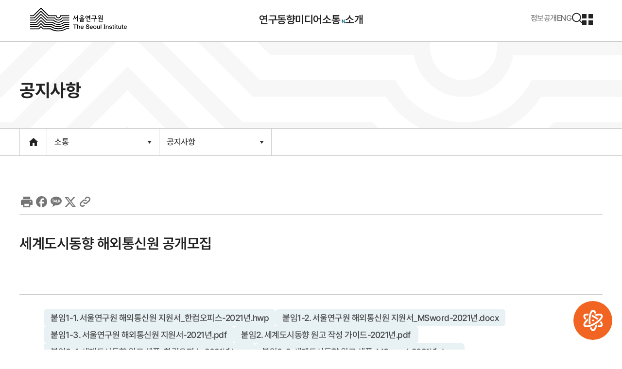

--- FILE ---
content_type: text/html;charset=UTF-8
request_url: https://www.si.re.kr/bbs/view.do?key=2024100044&pstSn=2102100003
body_size: 94578
content:





















	
	
	




<!doctype html>
<html lang="ko">
<head>
	<meta charset="UTF-8">
	<meta http-equiv='X-UA-Compatible' content='IE=edge'>
	<meta name="generator" content="EditPlus®">
	<meta name="format-detection" content="telephone=no,email=no,address=no">
	<meta name="viewport" content="width=device-width initial-scale=1.0, maximum-scale=1.0, user-scalable=no">
	<meta name="author" content="저작자">
	<meta name="keywords" content="키워드"> <!-- title  -->
	<meta name="description" content="">
	<meta name="copyright" content="저작권">
	<meta property="og:type" content="website">
	<meta property="og:title" content="공지사항">
	<meta property="og:description" content="">
	<meta property="og:image" content="/resource/www/img/layout/logo.png">
	<meta property="og:url" content="https://www.si.re.kr:443/bbs/list.do?key=2024100044">
 	<meta name="robots" content="index, follow">

	<title>
		
			
				
				
					상세화면 |
				
			
		
		
		
			
				
				
					공지사항
				
					 | 소통
				
				| 서울연구원
			
			
		
	</title>
	<link rel="shortcut icon" type="image/x-icon" href="/resource/www/img/favicon.ico">

	<!-- 서울 gnb  -->
	<script type="text/javascript" src="//www.seoul.go.kr/seoulgnb/gnb.js"></script>
	<!-- css -->
	<link rel="stylesheet" href="/resource/www/js/plugins/animate.css">
	<link rel="stylesheet" href="/resource/www/js/plugins/swiper-bundle.min.css">
	<link rel="stylesheet" href="/resource/www/js/plugins/aos.css">
	<link rel="stylesheet" href="/resource/www/css/content.css">
	<link rel="stylesheet" href="/resource/www/css/style_si.css">
	<link rel="stylesheet" href="/resource/www/css/component.css">
	<link rel="stylesheet" href="/resource/cmm/css/loding.css">
	<link href="/resource/www/css/app.css" rel="stylesheet" />

	
	
	<!-- //css -->

	<!-- script -->
	<script src="/resource/www/js/plugins/aos.js"></script>
	<script src="/resource/www/js/plugins/gsap.min.js"></script>
	<script src="/resource/www/js/plugins/ScrollMagic.min.js"></script>
	<script src="/resource/www/js/plugins/ScrollTrigger.min.js"></script>
<!-- 	<script type="text/javascript" src="https://developers.kakao.com/sdk/js/kakao.min.js?sk99b2"></script> -->
	
	
	
<!-- 	<script src="https://code.jquery.com/jquery-3.6.0.min.js"></script> -->
	<script src="/resource/www/js/plugins/jquery/jquery.min.js"></script>
	<script type="text/javascript" src="https://developers.kakao.com/sdk/js/kakao.min.js"></script>
	
	<script src="/resource/www/js/plugins/bxSlider.js"></script>
	<script src="/resource/www/js/jquery-ui-1.12.1/jquery-ui.min.js"></script>
	<script src="/resource/www/js/plugins/jquery-print.min.js"></script>

	<script src="/resource/www/js/jquery.easing.1.3.js"></script>
	<script src="/resource/www/js/common.js"></script>
	<script src="/resource/cmm/js/utils.js"></script>
	<script src="/resource/cmm/js/dates.js"></script>
	
	<!-- //script -->
	<style>
/* 		@media print { 
			.bbs-view .bbs-foot, .bbs-link, .bbs-related, .bbs-popular, .bbs-view .scrollmagic-pin-spacer { display: none !important; }
		} */
	</style>
	<script type="text/javascript" src="https://developers.kakao.com/sdk/js/kakao.min.js"></script>
	<script type="text/javascript">
           if(window.Kakao){
               window.Kakao.init('f53c97198871aea45ec543c486cee9c8');
           }	
	</script>
</head>
<body>
	<div class="snavi_box">
		<a href="#sub-content-wrap" class="skip_nav">본문영역 바로가기</a>
		<a href="#gnb-box" class="skip_nav">메인메뉴 바로가기</a>
		<a href="#footer" class="skip_nav">하단링크 바로가기</a>
	</div>
	<div id="social-share-kakao"></div>
	<!-- exit_wrap -->
	<div id="wrap">
		<!-- header -->
		<div class="fixed-wrap">
		<div id='seoul-common-gnb'></div>
		<header id="exit-header">
			<!-- thead -->
			<div class="thead">
				<!-- logo -->
				<h1 class="logo"><a href="/" title="서울연구원 메인페이지로 이동">서울연구원로고</a></h1>
				<!-- //logo -->
				<!-- gnb_box -->
				<nav class="gnb-box" id="gnb-box">
					<h2 class="hide">주요메뉴</h2>
					<ul class="gnb" id="gnb">
						
						
							
								
								
								
									
										
										
											
											
												
													
														
														
															
														
													
													
												
											
										
											
											
										
											
											
										
											
											
										
											
											
										
											
											
										
											
											
										
									
									
								
								
	                            
								<li class="">
									
									<a href="/bbs/list.do?key=2024100039" class="gnb-title">연구</a>
									<div class="lnb-wrap">
										<div class="lnb-inner">
											<div class="lf">
												<strong>연구</strong>
												<p class="mt20" style="white-space: pre-line;">서울연구원은 서울시의 정책대안을 제시합니다.</p>
											</div>
											
											
												<ul class="lnb-list1">
													
														
														
														
															
															
															
															<li class="">
																
																<a href="/bbs/list.do?key=2024100039" >연구보고서</a>
																
															</li>
														
													
														
														
														
															
															
															
															<li class="">
																
																<a href="/bbs/list.do?key=2412120001" >영상보고서</a>
																
															</li>
														
													
														
														
														
															
															
															
															<li class="">
																
																<a href="/bbs/list.do?key=2024100093" >단행본</a>
																
															</li>
														
													
														
														
														
															
															
															
															<li class="">
																
																<a href="/bbs/list.do?key=2024100154" >정책리포트</a>
																
															</li>
														
													
														
														
														
															
															
															
															<li class="">
																
																<a href="/bbs/list.do?key=2024100166" >서울도시연구</a>
																
															</li>
														
													
														
														
														
															
															
															
															<li class="">
																
																<a href="/bbs/list.do?key=2024100199" >학술행사자료</a>
																
															</li>
														
													
														
														
														
															
															
															
															<li class="">
																
																<a href="/bbs/list.do?key=2411250001" >특허</a>
																
															</li>
														
													
												</ul>
											
										</div>
									</div>
								</li>
							
						
							
								
								
								
									
										
										
											
											
												
													
														
														
															
														
													
													
												
											
										
											
											
										
											
											
										
											
											
										
									
									
								
								
	                            
								<li class="">
									
									<a href="/bbs/list.do?key=2024100040" class="gnb-title">동향</a>
									<div class="lnb-wrap">
										<div class="lnb-inner">
											<div class="lf">
												<strong>동향</strong>
												<p class="mt20" style="white-space: pre-line;">서울연구원은 서울시의 방향과 지표를 공유합니다.</p>
											</div>
											
											
												<ul class="lnb-list1">
													
														
														
														
															
															
															
															<li class="">
																
																<a href="/bbs/list.do?key=2024100040" >세계도시정책동향</a>
																
															</li>
														
													
														
														
														
															
																
																
																	
																		
																			
																			
																		
																	
																
																	
																
																	
																
																	
																
															
															
															
															<li class="">
																
																<a href="/bbs/list.do?key=2024100089" >서울경제모니터링</a>
																
																	<ul class="lnb-list2">
																		
																			
																				
																				
																				<li class="">
																					
																					<a href="/bbs/list.do?key=2024100089" >서울경제동향</a>
																				</li>
																			
																		
																			
																				
																				
																				<li class="">
																					
																					<a href="/bbs/list.do?key=2024100116" >서울소비경기지수</a>
																				</li>
																			
																		
																			
																				
																				
																				<li class="">
																					
																					<a href="/bbs/list.do?key=2024100136" >서울 소비자체감경기지수(CSI)</a>
																				</li>
																			
																		
																			
																				
																				
																				<li class="">
																					
																					<a href="/bbs/list.do?key=2411210001" >서울 기업경기실사지수(BSI)</a>
																				</li>
																			
																		
																	</ul>
																
															</li>
														
													
														
														
														
															
															
															
															<li class="">
																
																<a href="https://data.si.re.kr/data" target="_blank">데이터로 본 서울<i class="link"></i></a>
																
															</li>
														
													
														
														
														
															
															
															
															<li class="">
																
																<a href="https://data.si.re.kr/photo" target="_blank">사진으로 본 서울<i class="link"></i></a>
																
															</li>
														
													
												</ul>
											
										</div>
									</div>
								</li>
							
						
							
								
								
								
									
										
										
											
											
												
													
														
														
															
														
													
													
												
											
										
											
											
										
											
											
										
											
											
										
											
											
										
									
									
								
								
	                            
								<li class="">
									
									<a href="/bbs/list.do?key=2024100042" class="gnb-title">미디어</a>
									<div class="lnb-wrap">
										<div class="lnb-inner">
											<div class="lf">
												<strong>미디어</strong>
												<p class="mt20" style="white-space: pre-line;">서울연구원은 시민의 눈높이에 맞는 성과를 공유합니다. </p>
											</div>
											
											
												<ul class="lnb-list1">
													
														
														
														
															
															
															
															<li class="">
																
																<a href="/bbs/list.do?key=2024100042" >서울인포그래픽+</a>
																
															</li>
														
													
														
														
														
															
															
															
															<li class="">
																
																<a href="/bbs/list.do?key=2024100067" >카드뉴스</a>
																
															</li>
														
													
														
														
														
															
															
															
															<li class="">
																
																<a href="/bbs/list.do?key=2024100143" >주간브리프</a>
																
															</li>
														
													
														
														
														
															
															
															
															<li class="">
																
																<a href="/bbs/list.do?key=2024100120" >영상스케치</a>
																
															</li>
														
													
														
														
														
															
																
																
																	
																		
																			
																			
																		
																	
																
																	
																
																	
																
																	
																
																	
																
																	
																
																	
																
																	
																
																	
																
																	
																
																	
																
																	
																
																	
																
																	
																
																	
																
																	
																
															
															
															
															<li class="">
																
																<a href="/bbs/list.do?key=2024100095" >종간콘텐츠</a>
																
																	<ul class="lnb-list2">
																		
																			
																				
																				
																				<li class="">
																					
																					<a href="/bbs/list.do?key=2024100095" >서울이슈큐레이터</a>
																				</li>
																			
																		
																			
																				
																				
																				<li class="">
																					
																					<a href="/bbs/list.do?key=2024100094" >서울경제이슈브리프</a>
																				</li>
																			
																		
																			
																				
																				
																				<li class="">
																					
																					<a href="/bbs/list.do?key=2024100140" >비주얼뉴스</a>
																				</li>
																			
																		
																			
																				
																				
																				<li class="">
																					
																					<a href="/bbs/list.do?key=2024100117" >서울기술연구</a>
																				</li>
																			
																		
																			
																				
																				
																				<li class="">
																					
																					<a href="/bbs/list.do?key=2024100249" >기술리포트</a>
																				</li>
																			
																		
																			
																				
																				
																				<li class="">
																					
																					<a href="/bbs/list.do?key=2024100250" >현장리포트</a>
																				</li>
																			
																		
																			
																				
																				
																				<li class="">
																					
																					<a href="/bbs/list.do?key=2024100058" >서울연구논문 공모전(~2020)</a>
																				</li>
																			
																		
																			
																				
																				
																				<li class="">
																					
																					<a href="/bbs/list.do?key=2024100087" >서울 법인창업 동향(~2019)</a>
																				</li>
																			
																		
																			
																				
																				
																				<li class="">
																					
																					<a href="/bbs/list.do?key=2024100114" >서울경제 (~2016)</a>
																				</li>
																			
																		
																			
																				
																				
																				<li class="">
																					
																					<a href="/bbs/list.do?key=2024100135" >서울 혁신지수(~2016)</a>
																				</li>
																			
																		
																			
																				
																				
																				<li class="">
																					
																					<a href="/bbs/list.do?key=2024100151" >경제동향(~2016)</a>
																				</li>
																			
																		
																			
																				
																				
																				<li class="">
																					
																					<a href="/bbs/list.do?key=2024100164" >서울시정관련 연구동향(~2014)</a>
																				</li>
																			
																		
																			
																				
																				
																				<li class="">
																					
																					<a href="/bbs/list.do?key=2024100177" >기업체감경기지수(BSI) (~2012)</a>
																				</li>
																			
																		
																			
																				
																				
																				<li class="">
																					
																					<a href="/bbs/list.do?key=2024100188" >서울정책포커스(~2007)</a>
																				</li>
																			
																		
																			
																				
																				
																				<li class="">
																					
																					<a href="/bbs/list.do?key=2024100197" >서울연구포커스(~2006)</a>
																				</li>
																			
																		
																			
																				
																				
																				<li class="">
																					
																					<a href="/bbs/list.do?key=2024100205" >서울정책브리프(~2005)</a>
																				</li>
																			
																		
																	</ul>
																
															</li>
														
													
												</ul>
											
										</div>
									</div>
								</li>
							
						
							
								
								
								
									
										
										
											
											
												
													
														
														
															
														
													
													
												
											
										
											
											
										
											
											
										
											
											
										
											
											
										
											
											
										
											
											
										
											
											
										
											
											
										
									
									
								
								
	                            
								<li class="">
									
									<a href="/bbs/list.do?key=2024100044" class="gnb-title">소통</a>
									<div class="lnb-wrap">
										<div class="lnb-inner">
											<div class="lf">
												<strong>소통</strong>
												<p class="mt20" style="white-space: pre-line;">서울연구원은 시민의 목소리에 귀기울이고 함께 나아갑니다.</p>
											</div>
											
											
												<ul class="lnb-list1">
													
														
														
														
															
															
															
															<li class="">
																
																	
																
																<a href="/bbs/list.do?key=2024100044" >공지사항</a>
																
															</li>
														
													
														
														
														
															
															
															
																
															
															<li class="new">
																
																<a href="/bbs/list.do?key=2024100192" >보도자료</a>
																
															</li>
														
													
														
														
														
															
															
															
															<li class="">
																
																<a href="/bbs/list.do?key=2024100071" >채용공고</a>
																
															</li>
														
													
														
														
														
															
															
															
															<li class="">
																
																<a href="/content.do?key=2024100043" >서울도시연구 원고모집</a>
																
															</li>
														
													
														
														
														
															
															
															
															<li class="">
																
																<a href="/bbs/list.do?key=2024100156" >시민기자단(NExt100)</a>
																
															</li>
														
													
														
														
														
															
															
															
															<li class="">
																
																<a href="/bbs/list.do?key=2024100169" >자주 묻는 질문</a>
																
															</li>
														
													
														
														
														
															
															
															
															<li class="">
																
																<a href="/bbs/list.do?key=2024100181" >시민의 소리</a>
																
															</li>
														
													
														
														
														
															
															
															
															<li class="">
																
																<a href="/collabResearch/form.do?key=2024100157" >협력연구 제안</a>
																
															</li>
														
													
														
														
														
															
																
																
																	
																		
																			
																			
																		
																	
																
																	
																
															
															
															
															<li class="">
																
																<a href="/bbs/list.do?key=2024100189" >작은연구지원사업</a>
																
																	<ul class="lnb-list2">
																		
																			
																				
																				
																				<li class="">
																					
																					<a href="/bbs/list.do?key=2024100189" >연구과제 보고서</a>
																				</li>
																			
																		
																			
																				
																				
																				<li class="">
																					
																					<a href="/content.do?key=2411210003" >지원사업 공모</a>
																				</li>
																			
																		
																	</ul>
																
															</li>
														
													
												</ul>
											
										</div>
									</div>
								</li>
							
						
							
								
								
								
									
										
										
											
											
												
													
														
															
															
																
																	
																	
																
															
																
															
																
															
																
															
														
														
													
													
												
											
										
											
											
										
											
											
										
											
											
										
											
											
										
									
									
								
								
	                            
								<li class="">
									
									<a href="/content.do?key=2024100051" class="gnb-title">소개</a>
									<div class="lnb-wrap">
										<div class="lnb-inner">
											<div class="lf">
												<strong>소개</strong>
												<p class="mt20" style="white-space: pre-line;">서울연구원은 융복합연구원으로서 서울의 미래와 함께합니다.</p>
											</div>
											
											
												<ul class="lnb-list1">
													
														
														
														
															
																
																
																	
																		
																			
																			
																		
																	
																
																	
																
																	
																
																	
																
															
															
															
															<li class="">
																
																<a href="/content.do?key=2024100051" >서울연구원은</a>
																
																	<ul class="lnb-list2">
																		
																			
																				
																				
																				<li class="">
																					
																					<a href="/content.do?key=2024100051" >설립목적 및 비전</a>
																				</li>
																			
																		
																			
																				
																				
																				<li class="">
																					
																					<a href="/content.do?key=2024100079" >원장 인사말</a>
																				</li>
																			
																		
																			
																				
																				
																				<li class="">
																					
																					<a href="/content.do?key=2024100107" >연혁과 역대원장</a>
																				</li>
																			
																		
																			
																				
																				
																				<li class="">
																					
																					<a href="/content.do?key=2024100131" >CI소개</a>
																				</li>
																			
																		
																	</ul>
																
															</li>
														
													
														
														
														
															
																
																
																	
																		
																			
																			
																		
																	
																
																	
																
																	
																
																	
																
																	
																
																	
																
																	
																
																	
																
																	
																
																	
																
																	
																
																	
																
																	
																
																	
																
																	
																
															
															
															
															<li class="">
																
																<a href="/content.do?key=2502210002" >조직도</a>
																
																	<ul class="lnb-list2">
																		
																			
																				
																				
																				<li class="">
																					
																					<a href="/content.do?key=2502210002" >조직도</a>
																				</li>
																			
																		
																			
																				
																				
																				<li class="">
																					
																					<a href="/org/chart.do?key=2601070001&org=2410290034" >기획조정본부</a>
																				</li>
																			
																		
																			
																				
																				
																				<li class="">
																					
																					<a href="/org/chart.do?key=2024100076&org=2410290044" >연구기획실</a>
																				</li>
																			
																		
																			
																				
																				
																				<li class="">
																					
																					<a href="/org/chart.do?key=2502070004&org=2410290015" >경영지원실</a>
																				</li>
																			
																		
																			
																				
																				
																				<li class="">
																					
																					<a href="/org/chart.do?key=2601070002&org=2601010009" >글로벌연구협력센터</a>
																				</li>
																			
																		
																			
																				
																				
																				<li class="">
																					
																					<a href="/org/chart.do?key=2024100048&org=2410290021" >AI빅데이터 랩</a>
																				</li>
																			
																		
																			
																				
																				
																				<li class="">
																					
																					<a href="/org/chart.do?key=2024100104&org=2410290002" >경제혁신연구실</a>
																				</li>
																			
																		
																			
																				
																				
																				<li class="">
																					
																					<a href="/org/chart.do?key=2024100129&org=2410290003" >포용도시연구실</a>
																				</li>
																			
																		
																			
																				
																				
																				<li class="">
																					
																					<a href="/org/chart.do?key=2024100146&org=2410290004" >미래공간연구실</a>
																				</li>
																			
																		
																			
																				
																				
																				<li class="">
																					
																					<a href="/org/chart.do?key=2502070001&org=2410290005" >스마트교통연구실</a>
																				</li>
																			
																		
																			
																				
																				
																				<li class="">
																					
																					<a href="/org/chart.do?key=2502070002&org=2410290006" >인프라기술연구실</a>
																				</li>
																			
																		
																			
																				
																				
																				<li class="">
																					
																					<a href="/org/chart.do?key=2502070003&org=2410290019" >지속가능연구실</a>
																				</li>
																			
																		
																			
																				
																				
																				<li class="">
																					
																					<a href="/org/chart.do?key=2024100185&org=2410290030" >서울공공투자관리센터</a>
																				</li>
																			
																		
																			
																				
																				
																				<li class="">
																					
																					<a href="/org/chart.do?key=2502070005&org=2502050001" >서울라이즈센터</a>
																				</li>
																			
																		
																			
																				
																				
																				<li class="">
																					
																					<a href="/org/res.do?key=2024100228" >직원찾기</a>
																				</li>
																			
																		
																	</ul>
																
															</li>
														
													
														
														
														
															
															
															
															<li class="">
																
																<a href="/bbs/list.do?key=2411210006" >역대연구진</a>
																
															</li>
														
													
														
														
														
															
															
															
															<li class="">
																
																<a href="/content.do?key=2024100142" >연구협력기관</a>
																
															</li>
														
													
														
														
														
															
															
															
															<li class="">
																
																<a href="/content.do?key=2024100170" >오시는 길</a>
																
															</li>
														
													
												</ul>
											
										</div>
									</div>
								</li>
							
						
							
						
							
						
					</ul>
				</nav>
				<!-- //gnb_box -->
				<div class="right">
					<div class="info">
						
							
						
							
						
							
						
							
						
							
						
							
								
								
								
									
										
										
											
											
												
													
														
															
															
																
																	
																	
																
															
																
															
																
															
														
														
													
													
												
											
										
											
											
										
											
											
										
											
											
										
											
											
										
									
									
							
							
						
							
						
						
							<a href="/content.do?key=2024100049" title="정보공개로 이동">정보공개</a>
						
					</div>
					<div class="lang">
						
							
							
								<a href="#none" onclick="langSelect('002');" title="영문페이지로 이동">ENG</a>
							
						
					</div>
					
						
							<div class="search">
								<a href="#none">검색하기</a>
								<div class="search-box-pc">
									<strong>서울연구원의 연구자료를 검색하세요</strong>
									<form class="search-box" action="/intgSearch.do" method="get">
										<input type="search" name="intgSw" placeholder="무엇을 찾고 계신가요?" title="검색어를 입력하세요" autocomplete="off" maxlength="500">
										<input type="hidden" name="key" value="2411280001">
										<button type="submit">검색하기<i></i></button>
									</form>
									<button type="button" title="검색창 닫기" class="search-close"><span class="hide">닫기</span></button>
								</div>
							</div>
						
						
					
					
					<div class="header-stm">
						
							
							
								<a href="/siteMap.do?key=2412020001" class="smo-btn" title="사이트맵으로 이동"><i></i><span class="hide">사이트맵 열기</span></a>
							
						
					</div>
					<!-- mbtn-box -->
					<div class="mbtn-box">
						<a href="#none" class="open"><i></i><span class="hide">모바일 메뉴 열기</span></a>
						<div class="mgnb-con">
							<div class="mgnb-box">
								<div class="top">
									<h3 class="logo"><a href="#none" title="메인으로 이동"><span class="hide">서울연구원 로고</span></a></h3>
									<button type="button" class="close">모바일 메뉴 닫기</button>
								</div>
								<div class="mgnb"></div>
							</div>
						</div>
					</div>
					<!-- //mbtn-box -->
				</div>
			</div>
			<!-- //thead -->
		</header>
		</div>
		<!-- //header -->
		<div class="sub-content-wrap" id="sub-content-wrap">
			<div class="sub-visual-wrap">
				
				

				
				
				<div class="sub-inner-padding" >
					
						<ul id="breadcrumb" class="breadcrumb">
							<li class="home"><a href='/'><span class="hide">메인으로 이동</span></a></li>
							<li>소통</li>
							<li>공지사항</li>
						</ul>
						<div class="tit">
						<h3>공지사항</h3>
						<p style="white-space: pre-line;"></p>
					</div>
					
				</div>
			</div>
			
				<div class="snb-wrap">
					<div class="sub-inner-padding">
						<ul class="snb" id="snb">
							<li class="home"><a href="/" title="새창열림"><span class="hide">메인으로 이동</span></a></li>
							
							
							
							
								<li class="dep1">
									
										
										
											
												<a href="#none">소통<span class="arr"></span></a>
												<ul class="dep2" style="z-index: 3;">
													
														
															
																
																	
																	
																		
																		
																			
																				
																			
																			
																		
																	
																	<li><a href="/bbs/list.do?key=2024100039">연구</a></li>
																
															
															
														
													
														
															
																
																	
																	
																		
																		
																			
																				
																			
																			
																		
																	
																	<li><a href="/bbs/list.do?key=2024100040">동향</a></li>
																
															
															
														
													
														
															
																
																	
																	
																		
																		
																			
																				
																			
																			
																		
																	
																	<li><a href="/bbs/list.do?key=2024100042">미디어</a></li>
																
															
															
														
													
														
															
																
															
															
														
													
														
															
																
																	
																	
																		
																		
																			
																				
																			
																			
																		
																	
																	<li><a href="/content.do?key=2502210002">소개</a></li>
																
															
															
														
													
														
															
															
														
													
														
															
															
														
													
												</ul>
											
										
									
								</li>
							
								<li class="dep1">
									
										
										
											
												<a href="#none">공지사항<span class="arr"></span></a>
												<ul class="dep2" style="z-index: 3;">
													
														
															
															
																
																	
																		
																		
																	
																
																	
																		
																		
																	
																
																	
																		
																		
																	
																
																	
																		
																		
																	
																
																	
																		
																		
																	
																
																	
																		
																		
																	
																
																	
																		
																		
																	
																
															
														
													
														
															
															
																
																	
																		
																		
																	
																
																	
																		
																		
																	
																
																	
																		
																		
																	
																
																	
																		
																		
																	
																
															
														
													
														
															
															
																
																	
																		
																		
																	
																
																	
																		
																		
																	
																
																	
																		
																		
																	
																
																	
																		
																		
																	
																
																	
																		
																		
																	
																
															
														
													
														
															
															
																
																	
																		
																			
																			
																			<li><a href="/bbs/list.do?key=2024100044">공지사항</a></li>
																		
																		
																	
																
																	
																		
																			
																			
																			<li><a href="/bbs/list.do?key=2024100192">보도자료</a></li>
																		
																		
																	
																
																	
																		
																			
																			
																			<li><a href="/bbs/list.do?key=2024100071">채용공고</a></li>
																		
																		
																	
																
																	
																		
																			
																			
																			<li><a href="/content.do?key=2024100043">서울도시연구 원고모집</a></li>
																		
																		
																	
																
																	
																		
																			
																			
																			<li><a href="/bbs/list.do?key=2024100156">시민기자단(NExt100)</a></li>
																		
																		
																	
																
																	
																		
																			
																			
																			<li><a href="/bbs/list.do?key=2024100169">자주 묻는 질문</a></li>
																		
																		
																	
																
																	
																		
																			
																			
																			<li><a href="/bbs/list.do?key=2024100181">시민의 소리</a></li>
																		
																		
																	
																
																	
																		
																			
																			
																			<li><a href="/collabResearch/form.do?key=2024100157">협력연구 제안</a></li>
																		
																		
																	
																
																	
																		
																			
																			
																				
																				
																					
																						
																					
																					
																				
																			
																			<li><a href="/bbs/list.do?key=2024100189">작은연구지원사업</a></li>
																		
																		
																	
																
															
														
													
														
															
															
																
																	
																		
																		
																	
																
																	
																		
																		
																	
																
																	
																		
																		
																	
																
																	
																		
																		
																	
																
																	
																		
																		
																	
																
															
														
													
														
															
															
																
																	
																		
																		
																	
																
																	
																		
																		
																	
																
																	
																		
																		
																	
																
																	
																		
																		
																	
																
																	
																		
																		
																	
																
															
														
													
														
															
															
																
																	
																		
																		
																	
																
																	
																		
																		
																	
																
																	
																		
																		
																	
																
																	
																		
																		
																	
																
																	
																		
																		
																	
																
																	
																		
																		
																	
																
																	
																		
																		
																	
																
																	
																		
																		
																	
																
															
														
													
												</ul>
											
										
									
								</li>
							
						</ul>
					</div>
				</div>
			
			<div class="sub-content">
				<!-- 컨텐츠 -->
				<div class="sub-inner-padding">
					<div class="con-body">
						<div class="inner">
								












<div id="si_wrap">

 	<script src="/resource/cmm/js/utils.js"></script>

<form id="searchFrm" name="searchFrm" action="/bbs/view.do?key=2024100044&amp;pstSn=2102100003" method="post">
	
<input type="hidden" name="currentPageNo" value="1">
<input type="hidden" name="pageSize" value="10">
<input type="hidden" name="totalRecordCount" value="0">
<input type="hidden" name="totalPageCount" value="1">
<input type="hidden" name="firstPageNoOnPageList" value="1">
<input type="hidden" name="lastPageNoOnPageList" value="1">
<input type="hidden" name="firstRecordIndex" value="0">
<input type="hidden" name="lastRecordIndex" value="10">
<input type="hidden" name="key" value="2024100044">
<input type="hidden" name="pageIndex" value="1">
<input type="hidden" name="pageUnit" value="10">
<input type="hidden" name="orderBy" value="bbsOrdr desc">
<input type="hidden" name="sc_limitAt" value="Y">
<input type="hidden" name="sc_bbsCtgrySn" value="0">
<input type="hidden" name="rowNum" value="0">
<input type="hidden" name="firstPageNo" value="1">
<input type="hidden" name="lastPageNo" value="1">
</form>


<form id="frm" name="frm" action="/bbs/view.do?key=2024100044&amp;pstSn=2102100003" method="post">
	
<input type="hidden" name="currentPageNo" value="1">
<input type="hidden" name="pageSize" value="10">
<input type="hidden" name="totalRecordCount" value="0">
<input type="hidden" name="totalPageCount" value="1">
<input type="hidden" name="firstPageNoOnPageList" value="1">
<input type="hidden" name="lastPageNoOnPageList" value="1">
<input type="hidden" name="firstRecordIndex" value="0">
<input type="hidden" name="lastRecordIndex" value="10">
<input type="hidden" name="key" value="2024100044">
<input type="hidden" name="pageIndex" value="1">
<input type="hidden" name="pageUnit" value="10">
<input type="hidden" name="orderBy" value="bbsOrdr desc">
<input type="hidden" name="sc_limitAt" value="Y">
<input type="hidden" name="sc_bbsCtgrySn" value="0">
<input type="hidden" name="rowNum" value="0">
<input type="hidden" name="firstPageNo" value="1">
<input type="hidden" name="lastPageNo" value="1">
	<input type="hidden" name="pstSn" value="2102100003">
	<input type="hidden" name="upPstSn" value="0">
	
	<div class="share-btn-wrap">
		<a href="#none" class="print" title="프린트 하기" id="printBody"><span class="hide">프린트하기</span></a>
		<ul class="social-share">
			<li><a href="#none" target="_blank" title="새창 열림" class="face" onclick="snsShare(event, 'faceBook');"><span class="hide">Facebook</span></a></li>
			<li><a href="#none;" target="_blank" title="새창 열림"	class="kakao" id="kakao" onclick="snsShare(event, 'kakao');"><span class="hide">Kakao</span></a></li>
			<li><a href="#none" target="_blank" title="새창 열림" class="twt" onclick="snsShare(event, 'twt');"><span class="hide">X</span></a></li>
			<li><a href="#none" target="_blank" id="clipboard" title="복사하기" class="url" onclick="snsShare(event, 'clipboard');"><span class="hide">Clipboard</span></a></li>
		</ul>
	</div>
	<div class="bbs-view">
		<div class="bbs-header">
			<div class="txt-wrap">
				<strong class="tit txt-over2">
					세계도시동향 해외통신원 공개모집
				</strong>
				
					
				
				<ul class="top-txt">
					
						
							
						
							
						
							
						
							
						
							
						
							
						
							
						
							
						
							
						
							
						
							
						
							
						
							
						
							
						
							
						
							
						
							
						
							
						
							
						
							
						
							
						
							
						
							
						
							
						
							
						
							
						
							
						
							
						
							
						
							
						
							
						
							
						
							
						
					
				</ul>
				

				
					<ul class="mid-txt mt15">
						
							
								
							
								
							
								
									
										
											
										
										
								
							
								
							
								
							
								
							
								
							
								
									
										
											
										
										
								
							
								
									
										
											
										
										
								
							
								
									
										
											
										
										
								
							
								
									
										
											
										
										
								
							
								
									
										
											
										
										
								
							
								
									
										
											
										
										
								
							
								
									
										
											
										
										
								
							
								
									
										
											
										
										
								
							
								
									
										
											
										
										
								
							
								
									
										
											
										
										
								
							
								
									
										
											
										
										
								
							
								
									
										
											
										
										
								
							
								
									
										
											
										
										
								
							
								
									
										
											
										
										
								
							
								
									
										
											
										
										
								
							
								
									
										
											
										
										
								
							
								
									
										
											
										
										
								
							
								
									
										
											
										
										
								
							
								
									
										
											
										
										
								
							
								
									
										
											
										
										
								
							
								
									
										
											
										
										
								
							
								
									
										
											
										
										
								
							
								
									
										
											
										
										
								
							
								
									
										
											
										
										
								
							
								
									
										
											
										
										
								
							
								
									
										
											
										
										
								
							
						
					</ul>
					
					<div class="bott-txt mt10">
						
						<div class="nurimark-wrap">
							





						</div>
					</div>
				
			</div>
		</div>
		
			
			
				
				<div class="bbs-cont">
					
						
							
						
							
						
							
								
									
										<!-- 첨부파일 -->
										
											
												<ul class="down-btn">
													
														<li><a href="/atch/fileDown.do?cnncSn=2102100003&cnncTy=bbs&ordr=1" title="세계도시동향 해외통신원 공개모집붙임1-1. 서울연구원 해외통신원 지원서_한컴오피스-2021년 다운로드">붙임1-1. 서울연구원 해외통신원 지원서_한컴오피스-2021년.hwp</a></li>
														
													
														<li><a href="/atch/fileDown.do?cnncSn=2102100003&cnncTy=bbs&ordr=2" title="세계도시동향 해외통신원 공개모집붙임1-2. 서울연구원 해외통신원 지원서_MSword-2021년 다운로드">붙임1-2. 서울연구원 해외통신원 지원서_MSword-2021년.docx</a></li>
														
													
														<li><a href="/atch/fileDown.do?cnncSn=2102100003&cnncTy=bbs&ordr=3" title="세계도시동향 해외통신원 공개모집붙임1-3. 서울연구원 해외통신원 지원서-2021년 다운로드">붙임1-3. 서울연구원 해외통신원 지원서-2021년.pdf</a></li>
														
													
														<li><a href="/atch/fileDown.do?cnncSn=2102100003&cnncTy=bbs&ordr=4" title="세계도시동향 해외통신원 공개모집붙임2. 세계도시동향 원고 작성 가이드-2021년 다운로드">붙임2. 세계도시동향 원고 작성 가이드-2021년.pdf</a></li>
														
													
														<li><a href="/atch/fileDown.do?cnncSn=2102100003&cnncTy=bbs&ordr=5" title="세계도시동향 해외통신원 공개모집붙임3-1. 세계도시동향 원고 샘플-한컴오피스-2021년 다운로드">붙임3-1. 세계도시동향 원고 샘플-한컴오피스-2021년.hwp</a></li>
														
													
														<li><a href="/atch/fileDown.do?cnncSn=2102100003&cnncTy=bbs&ordr=6" title="세계도시동향 해외통신원 공개모집붙임3-2. 세계도시동향 원고 샘플-MSword-2021년 다운로드">붙임3-2. 세계도시동향 원고 샘플-MSword-2021년.docx</a></li>
														
													
														<li><a href="/atch/fileDown.do?cnncSn=2102100003&cnncTy=bbs&ordr=7" title="세계도시동향 해외통신원 공개모집붙임3-3. 세계도시동향 원고 샘플-2021년 다운로드">붙임3-3. 세계도시동향 원고 샘플-2021년.pdf</a></li>
														
													
												</ul>
											
										
									
									
								
							
						
							
						
							
						
							
						
							
						
							
								
									
									
								
							
						
							
								
									
									
								
							
						
							
								
									
									
								
							
						
							
								
									
									
								
							
						
							
								
									
									
								
							
						
							
								
									
									
								
							
						
							
								
									
									
								
							
						
							
								
									
									
								
							
						
							
								
									
									
								
							
						
							
								
									
									
								
							
						
							
								
									
									
								
							
						
							
								
									
									
								
							
						
							
								
									
									
								
							
						
							
								
									
									
								
							
						
							
								
									
									
								
							
						
							
								
									
									
								
							
						
							
								
									
									
								
							
						
							
								
									
									
								
							
						
							
								
									
									
								
							
						
							
								
									
									
								
							
						
							
								
									
									
								
							
						
							
								
									
									
								
							
						
							
								
									
									
								
							
						
							
								
									
									
								
							
						
							
								
									
									
								
							
						
							
								
									
									
								
							
						
					
					<!-- 내용 -->
					
					<p id="bbs-pstCn">
						
							
								
								
							
						
							
								
								
									<p class="rtecenter">서울연구원에서 세계도시동향 해외통신원을 공개모집합니다. 세계도시동향은 서울시 정책수립과 도시연구에 도움을 주고자 2000년에 창간된 정기간행물로 해외 주요도시의 정책사례와 트렌드를 소개하고 있습니다. 국외의 유용하고 생생한 도시정책정보를 꼼꼼하고 이해하기 쉬운 글로 꾸준히 전해주실 해외통신원을 다음과 같이 모집합니다. 역량 있는 분들의 많은 참여를 부탁드립니다.<br>
<br>
2021년 2월<br>
서울연구원</p>

<h2>1. 모집인원과 대상지역</h2>

<ul>
	<li>아래 도시(15개)를 대상으로 1명씩 선발 예정(총 15명)
	<ul>
		<li>해외통신원 결원 발생지역과 대륙별 주요도시 위주로 모집​<br>
		&nbsp;</li>
	</ul>
	</li>
	<li>신규모집 대상 지역
	<table class="w100">
		<caption>신규모집 대상 지역에 대한 자세한 내용입니다.</caption>
		<thead>
			<tr>
				<th scope="col">대륙권</th>
				<th scope="col">국가</th>
				<th scope="col">도시</th>
			</tr>
		</thead>
		<tbody>
			<tr>
				<td class="rtecenter" colspan="1" rowspan="3">북미</td>
				<td class="rtecenter" colspan="1" rowspan="3">미국</td>
				<td class="rtecenter">샌프란시스코</td>
			</tr>
			<tr>
				<td class="rtecenter">시애틀</td>
			</tr>
			<tr>
				<td class="rtecenter">워싱턴D.C</td>
			</tr>
			<tr>
				<td class="rtecenter">중남미</td>
				<td class="rtecenter">브라질</td>
				<td class="rtecenter">상파울로</td>
			</tr>
			<tr>
				<td class="rtecenter" colspan="1" rowspan="3">유럽</td>
				<td class="rtecenter">러시아</td>
				<td class="rtecenter">모스크바</td>
			</tr>
			<tr>
				<td class="rtecenter">오스트리아</td>
				<td class="rtecenter">빈(비엔나)</td>
			</tr>
			<tr>
				<td class="rtecenter">영국</td>
				<td class="rtecenter">런던</td>
			</tr>
			<tr>
				<td class="rtecenter" colspan="1" rowspan="6">아시아</td>
				<td class="rtecenter">인도</td>
				<td class="rtecenter">뭄바이</td>
			</tr>
			<tr>
				<td class="rtecenter" colspan="1" rowspan="2">일본</td>
				<td class="rtecenter">도쿄</td>
			</tr>
			<tr>
				<td class="rtecenter">오사카</td>
			</tr>
			<tr>
				<td class="rtecenter" colspan="1" rowspan="3">중국</td>
				<td class="rtecenter">베이징</td>
			</tr>
			<tr>
				<td class="rtecenter">칭다오</td>
			</tr>
			<tr>
				<td class="rtecenter">홍콩</td>
			</tr>
			<tr>
				<td class="rtecenter">아프리카</td>
				<td class="rtecenter">남아프리카공화국</td>
				<td class="rtecenter">케이프타운</td>
			</tr>
			<tr>
				<td class="rtecenter">오세아니아</td>
				<td class="rtecenter">호주</td>
				<td class="rtecenter">시드니</td>
			</tr>
		</tbody>
	</table>
	</li>
	<li>위의 모집 대상 지역이 아니더라도 대륙권별 주요도시의 경우 지원 가능
	<ul>
		<li>도시정책 측면에서 중요도가 있고 참고가치가 있는 대륙권별 주요도시 중 현재 통신원이 없는 지역 위주로 선발(적임자가 있을 경우 지역별 각 1인 선발)</li>
	</ul>
	</li>
</ul>

<h2>2. 주요 활동내용</h2>

<ul>
	<li>세계도시동향&nbsp;원고 작성
	<ul>
		<li>매달 2회 발간되는 세계도시동향에 게재할 원고를 원고작성지침을 참고해 작성하고, 담당 부서(출판팀)의 요청에 따라 원고를 수정･보완<br>
		&nbsp;</li>
	</ul>
	</li>
	<li>서울연구원 연구부서 등의 요청에 따른 해외 자료조사 협조(세계도시동향 원고 아님)&nbsp;​
	<ul>
		<li>해외 사례 및 문헌 조사, 보고서 작성, 통･번역, 현장 인터뷰 등 서울연구원이 비정기적으로 요청하는 해외 자료조사 업무에 가능한 한 협조<br>
		​※ 이와 같은 비정기적 협조는 의무사항이 아니며, 연구원 내 요청 부서와 해외통신원간에 업무 내용･일정･보수 등을 먼저 협의한 후에 진행함</li>
	</ul>
	</li>
</ul>

<h2>3. 주요 운영지침</h2>

<ul>
	<li>해외통신원의 권리와 의무
	<ul>
		<li>해외통신원은 지침에 따라 세계도시동향에 원고를 투고하고, 서울연구원은 규정된 원고료를 지급</li>
		<li>원고료: 미게재 원고는 건당 2만 원, 게재 원고는 200자 원고지 1매당 2만 원<br>
		※ 단, 원고 1건당 최대 20만 원, 1인당 월 70만 원(월 2회 발간 기준)을&nbsp;초과할 수 없음</li>
		<li>해외통신원은 귀국 등의 사유로 활동할 수 없게 되었을 때는 즉시 서울연구원에 알려야 하며, 활동이 미진한 통신원은 해촉될 수 있음</li>
	</ul>
	</li>
</ul>

<h2>4. 지원자격</h2>

<ul>
	<li>해외 거주 대한민국 국적자 중 도시 관련 연구분야의 유학생(석사과정 이상), 또는 도시 연구나 도시행정 관련 분야의 종사자</li>
	<li>해외통신원의 업무수행에 필요한 실무역량을 갖춘 분
	<ul>
		<li>세계도시동향의 원고 작성과 서울연구원이 요청하는 해외 자료조사에 필요한 능력으로, 관련 분야의 전문지식, 외국어 능력, 문서(원고) 작성 능력 등을 뜻함</li>
		<li>우리글 쓰기 등에 문제가 없는 분</li>
		<li>워드프로그램(아래아 한글 또는 MS워드)으로 원고를 작성해서 제출하실 수 있는 분</li>
	</ul>
	</li>
	<li>최소 2년 이상 꾸준히 활동할 수 있는 분</li>
	<li>본인 명의의 국내 은행 계좌가 있는 분(원고료를 원화로 지급)</li>
	<li>기타 서울연구원 해외통신원으로 활동하기에 결격사유가 없는 분</li>
</ul>

<h2>5. 지원방법</h2>

<ul>
	<li>제출서류
	<ul>
		<li>해외통신원 지원서 1부(별첨 참조)</li>
		<li>지원자 본인이 작성한 샘플 원고 1부(별첨(세계도시동향 원고 작성 가이드, 세계도시동향 원고 샘플) 참조)</li>
		<li>기타 필요한 증명서(해당되는 경우)</li>
	</ul>
	</li>
	<li>모집일정
	<ul>
		<li>서류접수: 2021년 2월 10일~2월 23일(2주간)</li>
		<li>접수방법: 도시정보실 출판팀 담당에게 이메일(trees29@si.re.kr)로 제출</li>
		<li>결과발표: 2월 중 이메일로 개별연락</li>
	</ul>
	</li>
	<li>선정절차
	<ul>
		<li>활동 지역, 경력, 전공, 지원자가 작성한 샘플 원고 등을 종합적으로 검토 후 선정</li>
		<li>적임자가 없을 때는 선정하지 않을 수 있음</li>
	</ul>
	</li>
	<li>문의처
	<ul>
		<li>도시정보실&nbsp;출판팀 담당에게 이메일(trees29@si.re.kr)로 문의</li>
	</ul>
	</li>
</ul>

<p>&nbsp;</p>

<p>별첨 1. 서울연구원 해외통신원 지원서 1부.<br>
별첨 2. 세계도시동향 원고 작성 가이드 1부.<br>
별첨 3. 세계도시동향 원고 샘플 1부. 끝.</p>

								
							
						
							
								
								
							
						
							
								
								
							
						
							
								
								
							
						
							
								
								
							
						
							
								
								
							
						
							
								
								
							
						
							
								
								
							
						
							
								
								
							
						
							
								
								
							
						
							
								
								
							
						
							
								
								
							
						
							
								
								
							
						
							
								
								
							
						
							
								
								
							
						
							
								
								
							
						
							
								
								
							
						
							
								
								
							
						
							
								
								
							
						
							
								
								
							
						
							
								
								
							
						
							
								
								
							
						
							
								
								
							
						
							
								
								
							
						
							
								
								
							
						
							
								
								
							
						
							
								
								
							
						
							
								
								
							
						
							
								
								
							
						
							
								
								
							
						
							
								
								
							
						
							
								
								
							
						
					</p>
				</div>
				<div class="bbs-foot">
					
						
							<ul class="btn-wrap">
								<li class="prev-btn">
									
										
											<a href="#none;" onclick="goView('2101150025');">
												<strong>이전 글</strong>
												<span class="txt-over1">제1회 기후변화 콜로키움 2021</span>
											</a>
										
										
									
								</li>
								<li class="next-btn">
									
										
											<a href="#none;" onclick="goView('2102230001');">
												<strong>다음 글</strong>
												<span class="txt-over1">행정자료를 활용한 서울시의 소득 및 자산분배 기초연구 보고회</span>
											</a>
										
										
									
								</li>
							</ul>
							<div class="btn-ce mt40">
								<a href="#none" onclick="goList();" class="btn-bace2 bd-main">목록</a>
							</div> 
						
						
					
				</div>
				
				
				<!-- 만족도 조사 -->
				







<script src="/resource/www/js/jquery-validate/jquery.validate.min.js"></script>

	
	





				
				<script>
					var f = document.forms['frm'];
					var searchF = document.forms['searchFrm'];
					
					
					// 목록 이동
					function goList() {
						searchF.action = 'list.do';
						searchF.method = "get";
						searchF.submit();
					}
					
					//이전글 다음글
					function goView(v){
						f.pstSn.value = v;
						f.action = "view.do";
						f.method = "get";
						f.submit();
					}
					//수정
					function goForm(v){
						f.pstSn.value = v;
						f.action = "form.do";
						f.method = "post";
						f.submit();
					}
				</script>
			
		
	</div>
</form>
</div>

 	








						</div>
					</div>
				</div>
			</div>
			<!-- footer -->
			<footer id="footer" class="footer">
				
					<div class="top">
						<div class="inner-padding">
							<div class="top-cont">
								<ul class="f-nav">
									
										
		       						
										
		       						
										
		       						
										
		       						
										
		       						
										
		       						
										
											
				                            
				                            
				                                
				                                    
				                                    
				                                        
				                                        
				                                            
				                                                
				                                                    
				                                                    
				                                                        
				                                                    
				                                                
				                                                
				                                            
				                                        
				                                    
				                                        
				                                        
				                                    
				                                        
				                                        
				                                    
				                                        
				                                        
				                                    
				                                        
				                                        
				                                    
				                                        
				                                        
				                                    
				                                        
				                                        
				                                    
				                                        
				                                        
				                                    
				                                
				                                
				                            
				                            
		                                        
		                                        
		                                        
		                                            
		                                            <li>
		                                                <a href="/conduct/view.do?key=2411210008" >임직원 행동강령</a>
		                                            </li>
		                                        
		                                    
		                                        
		                                        
		                                        
		                                            
		                                                
		                                                
		                                                    
		                                                        
		                                                            
		                                                            
		                                                        
		                                                    
		                                                
		                                                    
		                                                
		                                                    
		                                                
		                                                    
		                                                
		                                            
		                                            <li>
		                                                <a href="/content.do?key=2411210017" >인권경영</a>
		                                            </li>
		                                        
		                                    
		                                        
		                                        
		                                        
		                                            
		                                            <li>
		                                                <a href="/bbs/list.do?key=2411210010" >개인정보처리방침</a>
		                                            </li>
		                                        
		                                    
		                                        
		                                        
		                                        
		                                            
		                                            <li>
		                                                <a href="/content.do?key=2411210011" >CCTV운영지침</a>
		                                            </li>
		                                        
		                                    
		                                        
		                                        
		                                        
		                                            
		                                            <li>
		                                                <a href="/intgCompl/form.do?key=2411210012" >청렴비리신고</a>
		                                            </li>
		                                        
		                                    
		                                        
		                                        
		                                        
		                                            
		                                            <li>
		                                                <a href="/RWBReport/form.do?key=2411210013" >예산낭비/절감신고</a>
		                                            </li>
		                                        
		                                    
		                                        
		                                        
		                                        
		                                            
		                                            <li>
		                                                <a href="/content.do?key=2411210014" >인권침해 구제신고</a>
		                                            </li>
		                                        
		                                    
		                                        
		                                        
		                                        
		                                            
		                                                
		                                                
		                                                    
		                                                        
		                                                            
		                                                            
		                                                        
		                                                    
		                                                
		                                                    
		                                                
		                                            
		                                            <li>
		                                                <a href="/content.do?key=2411210021" >Open API</a>
		                                            </li>
		                                        
		                                    	
										
		       						
								</ul>
								<ul class="sns">
									<li><a href="https://www.youtube.com/channel/UCcjqM2T-ShNwXaVhZNKoEag" target="_blank" class="youtube"><span class="hide">유튜브 바로가기</span></a></li>
									<li><a href="https://www.instagram.com/seoulinstitute_official" target="_blank" class="insta"><span class="hide">인스타그램 바로가기</span></a></li>
									<li><a href="https://www.facebook.com/Seoulinstitute" target="_blank" class="facebook"><span class="hide">페이스북 바로가기</span></a></li>
									<li><a href="https://blog.naver.com/seoulinst" target="_blank" class="nblog"><span class="hide">네이버 블로그 바로가기</span></a></li>
								</ul>
							</div>
						</div>
					</div>
				
				<div class="bottom">
					<div class="inner-padding">
						<div class="bottom-cont">
							<div class="left">
								<div class="f-info">
									<div class="f-logo"><a href="/"><span class="hide">서울연구원 로고</span></a></div>
									<div class="f-txt">
										<div>
                                            
												
													<p>06756 서울시 서초구 남부순환로 340길 57 (서초동)</p>
													<ul class="call">
                                                        <li><span>대표전화</span><a href="tel:+82221491234" title="서울연구원 대표전화로 전화걸기">02-2149-1234</a></li>
														<li><span>120다산콜재단</span><a href="tel:+822120" title="다산 콜재단으로 전화걸기">02-120</a></li>
													</ul>
												
												
											
										</div>
										<p class="copyright">Copyright 2025 The Seoul Institute. All Rights Reserved.</p>
									</div>
								</div>
<!-- 								<div class="email"> -->
<!-- 									<form class="email-box" action="#none"> -->
<!-- 										<input placeholder="구독하실 이메일을 입력해주세요" title="검색어를 입력하세요"> -->
<!-- 										<button><i></i>뉴스레터구독</button> -->
<!-- 									</form> -->
<!-- 								</div> -->
							</div>
							<div class="right">
								
									<div class="family-site">
										<a href="#none" aria-expanded="false">패밀리 사이트</a>
										<ul class="family-site-list" style="display: none;">
										
											<li><a href="http://www.seoul.go.kr" target="_blank" title="새 창 열림">서울시 통합홈페이지</a></li>
										
											<li><a href="http://tv.seoul.go.kr" target="_blank" title="새 창 열림">서울시 인터넷방송</a></li>
										
											<li><a href="http://www.smc.seoul.kr" target="_blank" title="새 창 열림">서울시 의회</a></li>
										
											<li><a href="http://lib.seoul.go.kr" target="_blank" title="새 창 열림">서울도서관</a></li>
										
											<li><a href="http://seoul.rnbd.kr/" target="_blank" title="새 창 열림">서울R&amp;D지원센터</a></li>
										
											<li><a href="https://www.nrf.re.kr" target="_blank" title="새 창 열림">한국연구재단</a></li>
										
										</ul>
									</div>
								
								<div class="wa">
									<a href="#none"><img src="/resource/www/img/layout/wa-mark.png" alt="웹접근성인증마크"></a>
								</div>
							</div>
						</div>
					</div>
				</div>
			</footer>
			<!-- footer -->
		</div>
	</div>
<!-- //exit_wrap -->
<script src="/resource/www/js/plugins/swiper-bundle.min.js" ></script>
<script>
	$(function(){
		var isSliding = true;
		if("true" === "true"){
		   	var slider = $('.bxslider').bxSlider({
				pager: true,
				auto: false,
				autoStart: false,
				autoControls: true,
				touchEnabled: false,
				infiniteLoop:false,
				onSlideNext: slideTo,
				onSlidePrev: slideTo,
				nextText: '다음 슬라이드로 이동', // 슬라이딩 방식
		    	prevText: '이전 슬라이드로 이동', // 슬라이딩 방식
		    	onSliderLoad: function($slideElement, currentIndex, newIndex){
		    		$('.bx-wrapper .bx-pager-link.active').attr('title', "현재 페이지");   	
	    		},	
		    	onSlideAfter: function($slideElement, oldIndex, newIndex){
		    		$('.bx-wrapper .bx-pager-link').removeAttr('title');
		            $('.bx-wrapper .bx-pager-link.active').attr('title', '현재 페이지');
		            $('.bx-next, .bx-prev').css('pointer-events', 'auto'); // 버튼 해제
		    	},
		    	onSlideBefore: function($slideElement, oldIndex, newIndex){
		    	    $('.bx-next, .bx-prev').css('pointer-events', 'none'); // 버튼 잠금
	    	  	}
		    	  
			});
		   	$('.bxslider').on('focus', 'a', function (e) {
		        if(isSliding){
			        $(".bxslider").children("div").attr("aria-hidden", true);
			    	var index = $(this).closest('div').index();
			        $(".bxslider").children("div").eq(index).attr("aria-hidden", false);
			        $(".bx-pager-link").removeClass("active");
			        $(".bx-pager-link").each(function(){
				        if($(this).attr("data-slide-index") == index){
				        	$(this).addClass("active");
				        };
			        });
			        slider.destroySlider();
			        slider = $('.bxslider').bxSlider({
						pager: true,
						auto: false,
						startSlide: index,
						autoStart: false,
						autoControls: true,
						touchEnabled: false,
						infiniteLoop:false,
						onSlideNext: slideTo,
						onSlidePrev: slideTo,
						nextText: '다음 슬라이드로 이동', // 슬라이딩 방식
				    	prevText: '이전 슬라이드로 이동', // 슬라이딩 방식
				    	onSliderLoad: function($slideElement){
				    		$('.bx-wrapper .bx-pager-link.active').attr('title', "현재 페이지");
				    		$(".bxslider").children("div").eq($slideElement).focus();
			    		},	
				    	onSlideAfter: function($slideElement, oldIndex, newIndex){
				    		$('.bx-wrapper .bx-pager-link').removeAttr('title');
				            $('.bx-wrapper .bx-pager-link.active').attr('title', '현재 페이지');
				    	}
					});
			        isSliding = false;
			        $(this).focus();
		        }else{
			        isSliding = true;
		        }
		    });
		}else{
			var slider = $('.bxslider').bxSlider({
				pager: true,
				auto: false,
				autoStart: false,
				autoControls: true,
				touchEnabled: false,
				onSlideNext: slideTo,
				onSlidePrev: slideTo,
				nextText: 'Go to next slide', 
		    	prevText: 'Go to previous slide',
		    	onSlideAfter: function($slideElement, oldIndex, newIndex){
		            $('.bx-wrapper .bx-pager-link').removeAttr('title');
		            $('.bx-wrapper .bx-pager-link.active').attr('title', 'Current page');
		        },
		        onSliderLoad: function(){
		        	$('.bx-wrapper .bx-pager-link.active').attr('title', "Current page");   	
		        }
			});
			
		   	$('.bxslider').on('focus', 'a', function (e) {
		        if(isSliding){
			        $(".bxslider").children("div").attr("aria-hidden", true);
			    	var index = $(this).closest('div').index();
			        $(".bxslider").children("div").eq(index).attr("aria-hidden", false);
			        $(".bx-pager-link").removeClass("active");
			        $(".bx-pager-link").each(function(){
				        if($(this).attr("data-slide-index") == index){
				        	$(this).addClass("active");
				        };
			        });
			        slider.destroySlider();
			        slider = $('.bxslider').bxSlider({
						pager: true,
						auto: false,
						startSlide: index,
						autoStart: false,
						autoControls: true,
						touchEnabled: false,
						infiniteLoop:false,
						onSlideNext: slideTo,
						onSlidePrev: slideTo,
						nextText: 'Go to next slide', 
				    	prevText: 'Go to previous slide',
				    	onSliderLoad: function($slideElement){
				    		$('.bx-wrapper .bx-pager-link').removeAttr('title');
				            $('.bx-wrapper .bx-pager-link.active').attr('title', 'Current page');
			    		},	
				    	onSlideAfter: function($slideElement, oldIndex, newIndex){
				    		$('.bx-wrapper .bx-pager-link').removeAttr('title');
				    		$('.bx-wrapper .bx-pager-link.active').attr('title', "Current page");
				    	}
					});
			        isSliding = false;
			        $(this).focus();
		        }else{
			        isSliding = true;
		        }
		    });
		}
		
		var pager = $('.node-cardnews .page li');
		//var back = $('.mainb .background-images .back');
		pager.on('click', function(){
			slideTo(null, null, $(this).index());
		})
		function slideTo(ele, old, newi){
			slider.goToSlide(newi);
			pager.removeClass('active');
			pager.eq(newi).addClass('active');
			//back.removeClass('active');
			//back.eq(newi).addClass('active');
		}
		
		window.onload = function() {
			Yjs.Gnb.init('P010', 'seoul-common-gnb');//파라미터 지정필수
		}
		const newItems = $("#gnb li.new");
		newItems.each(function () {
		    let parent = $(this).closest("ul").closest("li");
		    while (parent.length > 0) {
		        parent.addClass("new");
		        parent = parent.closest("ul").closest("li");
		    }
		});
		if($("#kakao").length > 0){
			Kakao.Link.createDefaultButton({
				container: '#kakao',
				objectType: 'feed',
				content: {
					title: $("strong.tit").text().trim(),
					description: '',
					imageUrl:'',
					link: {
					mobileWebUrl: window.location.href,
					webUrl: window.location.href,
					},
				},
				buttons: [
					{
					title: '내용보기',
					link: {
						mobileWebUrl: window.location.href,
						webUrl: window.location.href,
					},
					}
				],
			});
		}
		
		AOS.init();
// 		var controller = new ScrollMagic.Controller();
// 		var scene;
// 		function initializeScrollMagic() {
// 			var windowWidth = window.innerWidth;

// 			if (windowWidth > 767) {
// 				// 767px 이상에서만 ScrollMagic 작동
// 				if (!scene) { 
// 					scene = new ScrollMagic.Scene({
// 						triggerElement: ".bbs-view",
// 						triggerHook: 0.1,
// 						duration: "90%"
// 					})
// 						.setPin(".bbs-view .lf")
// 						.addTo(controller);
// 				}
// 			} else {
// 				// 767px 이하에서는 ScrollMagic 비활성화
// 				if (scene) { 
// 					scene.destroy(true); 
// 					scene = null; 
// 				}
// 			}
// 		}

var controller = new ScrollMagic.Controller();
var scene;
function initializeScrollMagic() {
    var windowWidth = window.innerWidth;

    if (windowWidth > 767) {
        // 요소의 높이를 계산
        var referenceElement = document.querySelector(".bbs-view2 > .rg > .bbs-cont");
        if (referenceElement) {
            var referenceHeight = referenceElement.offsetHeight;

            if (!scene) {
                // ScrollMagic Scene 생성
                scene = new ScrollMagic.Scene({
                    triggerElement: ".bbs-view",
                    triggerHook: 0.1,
                    duration: referenceHeight
                })
                    .setPin(".bbs-view .lf")
                    .addTo(controller);
            } else {
                // Scene이 이미 존재하면 duration 업데이트
                scene.duration(referenceHeight);
            }
        }
    } else {
        // 767px 이하에서는 ScrollMagic 비활성화
        if (scene) {
            scene.destroy(true);
            scene = null;
        }
    }
}
		
		// 초기 실행
		initializeScrollMagic();
		// 윈도우 크기 변경 시 처리
		window.addEventListener("resize", function () {
			initializeScrollMagic();
		});
		window.onload = function() {
			Yjs.Gnb.init('P010', 'seoul-common-gnb');//파라미터 지정필수
		}
		$(document).on("change", "[type=date]", function(){
			$(this).trigger("keyup");
		});
		
	});
	$(document).on("click", "#printBody", function(){
		let cont = $("<div class='bbs-view'></div>");
		cont.append($(".bbs-view").find(".bbs-header").clone());
		cont.append($(".bbs-view").find(".bbs-cont").clone());
		cont.css("width", "100%");
		cont.print();
	});
	async function snsShare(e, sns){
		e.preventDefault();
		const baseUrl = window.location.origin + window.location.pathname;
		
		const pageTitle = encodeURIComponent($("strong.tit").text().trim());
		const queryString = window.location.search;
		const params = new URLSearchParams(queryString);
		const addParams = {
			pstSn: params.get("pstSn"),
			key: params.get("key")
		};
		let targetUrl = baseUrl + "?" + new URLSearchParams(addParams).toString();
		switch(sns){
			case 'faceBook' : 
				const shareF = "http://facebook.com/sharer.php?u="+ encodeURIComponent(targetUrl) + "&t=" + encodeURIComponent(pageTitle)
				window.open(shareF, '_blank').document.title = '새 창 열림';
				break;
			case 'twt' : 
				const shareT = "http://twitter.com/intent/tweet?url="+encodeURIComponent(targetUrl)+"&text="+pageTitle;
				window.open(shareT, '_blank').document.title = '새 창 열림';
				break;
			case 'clipboard' : 
				const tempInput = document.createElement('input');
				tempInput.value = targetUrl;
				document.body.appendChild(tempInput);
				tempInput.select();
				document.execCommand('copy');
				document.body.removeChild(tempInput);
				alert("현재 주소가 클립보드에 복사되었습니다.");
				break;
			default: break;
		}
	}
	let loding = function(msg, w, h){
		let l = (window.innerWidth - w) / 2;
		let t = (window.innerHeight - h) /2;

		let str = "<div class=\"loding_line\" style=\"position:fixed; z-index:10000; left:" + l + "px; top:" + t + "px; width:" + w + "px; height:" + h + "px; background-color:#fff; border-radius:5px 5px\">" +
				"<div class=\"loading loding_line\" style=\"top:" + (h / 2 - 10) + "px;\">" +
					"<div></div>" +
					"<div></div>" +
					"<div></div>" +
				"</div>" +
				"<div class=\"loading_txt\" style=\"padding-left:" + (w * 0.3) + "px;height:" + h + "px;\">" +
					msg + "<br>잠시만 기다려 주세요." +
				"</div>" +
			"</div>" +
			"<div class=\"ui-widget-overlay ui-front loding_line\" style=\"position:fixed; top:0; left:0; width:100%; height:100%; z-index:9999; background:repeat-x scroll 50% 50% #AAA; opacity:0.3;\"></div>";

		$(document.body).css("overflow-y", "hidden");
		$(document.body).append(str);
	};
	let lodingOffSub = function(target){
		$(".loading-box").removeClass("on");
		$(target).css("overflow-y", "auto");
//		$(target).find(".loding_line").remove();
	}
	function langSelect(lang){
		loding("언어 변경중입니다.", 300, 100);
		
		$.ajax({
			url:"/langSelect.do",
			method: "post",
			data: {lang: lang}
		}).done(json=>{
			if(json && json != null){
				window.location.href = json;
			}else{
				alert('변경에 실패했습니다.\n관리자에게 문의해 주세요.');
				lodingOffSub(document.body);
			}
		}).fail((xhr, stat, err)=>{
			alert('변경에 실패했습니다.\n관리자에게 문의해 주세요.');
			lodingOffSub(document.body);
		});
		return;
	}
</script>

	
		<!-- AceCounter Log Gathering Script V.8.0.AMZ2019080601 -->
		<script language='javascript'>
			var _AceGID=(function(){var Inf=['gtp2.acecounter.com','8080','AB5A33782933441','AW','0','NaPm,Ncisy','ALL','0']; var _CI=(!_AceGID)?[]:_AceGID.val;var _N=0;var _T=new Image(0,0);if(_CI.join('.').indexOf(Inf[3])<0){ _T.src ="https://"+ Inf[0] +'/?cookie'; _CI.push(Inf);  _N=_CI.length; } return {o: _N,val:_CI}; })();
			var _AceCounter=(function(){var G=_AceGID;var _sc=document.createElement('script');var _sm=document.getElementsByTagName('script')[0];if(G.o!=0){var _A=G.val[G.o-1];var _G=(_A[0]).substr(0,_A[0].indexOf('.'));var _C=(_A[7]!='0')?(_A[2]):_A[3];var _U=(_A[5]).replace(/\,/g,'_');_sc.src='https:'+'//cr.acecounter.com/Web/AceCounter_'+_C+'.js?gc='+_A[2]+'&py='+_A[4]+'&gd='+_G+'&gp='+_A[1]+'&up='+_U+'&rd='+(new Date().getTime());_sm.parentNode.insertBefore(_sc,_sm);return _sc.src;}})();
		</script>
		<!-- AceCounter Log Gathering Script End -->	
	
	

    <!-- 통계 저장 -->
    


<script src="/resource/cmm/js/dates.js"></script>
<script src="/resource/cmm/js/utils.js"></script>

<script>
var menuKey = "2024100044";

$(window).ready(function() {
	if(menuKey != null && menuKey != "") {
		var statAt = getCookie("SITE_STAT_MENU_" + menuKey);
		if(statAt == null || statAt != "Y") {
			$.ajax({
				url     : "/cntn/stats/menu/insert.do",
				type    : "POST",
				data    : {
					"menuSn" : menuKey
				},
				error   : function(request, status, error) {
					alert("code:"+request.status+"\n"+"message:"+request.responseText+"\n"+"error:"+error);
				},
				success:function() {
					SetCookie("SITE_STAT_MENU_" + menuKey, "Y", new Date(getDatePlus(1)));
				}
			});
		}
	}
});
</script>
</body>
</html>


<!-- 챗봇 -->

	

<link rel="stylesheet" type="text/css" href="/resources/css/common.css" />
<link rel="stylesheet" type="text/css" href="/resources/css/chat.css" />


<script type="text/javascript" src="/resources/js/common.js"></script>
<script type="text/javascript" src="/resources/js/chatAIaas_si.js"></script>
<script type="text/javascript" src="/resources/js/async.min.js"></script>
<script src="/resources/js/crypto-js.min.js"></script>
<div id="chat_con">
	<input type="hidden" id="index" name="index" value="si_chat">
	<input type="hidden" id="type" name="type" value="type03">
	<input type="hidden" id="chatmodel" name="chatmodel" value="sLLM">
	<div class="btn_robot">
		<button>				
			<span class="chat_ani03"></span>
		</button>
	</div>
	<div class="bg_dimm"></div>
	
	<div class="layer_wrap layer_popup01">
		<div class="chat_wrap">
			<div class="chat_area">
				<ul class="chat_list">						
					
				</ul>
			</div>
			<div class="chat_bottom">
				<div class="chat_input_wrap">
					<input type="text" class="chat_input"  id="sentence" placeholder="궁금하신 내용을 입력해주세요." title="메시지 입력창" onkeypress="if(event.keyCode==13) {question(); return false;}">
					<button class="btn_reset">x</button>
					<button class="btn_send" onclick="javascript:question()"></button>
				</div>
				<div class="chat_input_ex">
					<p class="txt_letter"><img src="/resources/images/common/txt_bottom.svg" alt="당신의 마음을 이해하고 대화" /></p>
					<p class="img_copyright"><img src="/resources/images/common/txt_copyright.svg" alt="SIGMOID CHAT" /></p>
				</div>
			</div>
		</div>
		<button class="layer_popup_close"><span class="screenOut">닫기</span></button>
	</div>
</div>
<style>
	:root {
		--base-color: #f16422;
		--base-color-hue: hue-rotate(0deg);
	}		
</style>



--- FILE ---
content_type: text/css
request_url: https://www.si.re.kr/resource/www/css/style_si.css
body_size: 14679
content:
/*
Theme Name:     Seoul Institute Theme
Author:         dmain
*/

/* @charset "utf-8"; */


/* board-view */
.node-smallresearch-idea h2,
.node > h2 {
	font-size: 28px;
	line-height: 40px;
	padding: 10px 0 20px;
	margin-bottom: 18px;
	border-bottom: 3px solid #ccc;
	color: #242424;
	word-break: keep-all;
}
.node .ttalk200_layer .tt_snsMenuWrap h2.tt_snsTitle {
	font-size: inherit;
	line-height: inherit;
	border-bottom: 0;
}
.node .field {
	display: inline-block;
	margin-right: 12px;
	line-height: 24px;
}
.field-type-file .field-items .board-detail-content {
	margin-bottom: 10px;
}
.field-label-above .field-label {
	display: block;
	float: none;
	margin: 0 0 12px;
}
.node-type-smallresearch-idea .field-label-above .field-items {
	margin: 0 0 24px;
}
.node-type-smallresearch-idea .node .field.field-label-above {
	display: block;
}
.field-name-field-tags {
	width: 100%;
	border-top: 1px solid #ccc;
	padding: 24px 0;
	margin: 10px 0;
}
.field-name-field-tags .field-label {
	text-indent: -9999px;
	overflow: hidden;
	position: relative;
	margin-right: 10px;
	width: 24px;
}
.field-name-field-tags .field-label:before {
	content: "\ea36";
	font-family: xeicon;
	font-size: 24px;
	position: absolute;
	text-indent: 0;
	top: 0;
	left: 0;
}
.field-name-field-tags .field-items {
	width: 96%;
	display: inline-block;
}
.field-name-field-tags .board-detail-content {
	position: relative;
	display: inline-block;
	margin: 0 7px;
	width: unset !important;
}
.inner .field-name-field-tags .board-detail-content a {
	position: relative;
	z-index: 1;
	padding: 0 5px;
	pointer-events: none;
	cursor: default;
	text-decoration: none;
}
.field-name-field-tags .field-item:before {
	content: "";
	position: absolute;
	display: inline-block;
	width: 100%;
	height: 10px;
	background-color: #fff1a8;
	z-index: 0;
	top: 7px;
	padding: 0 5px;
}
.group-meta {
	border-bottom: 1px solid #ccc;
	margin-bottom: 20px;
	padding-bottom: 6px;
}
.field-label {
	color: #999;
	font-weight: 700;
	font-size: 15px;
}

.board-detail-content {
	color: #242424;
	font-weight: 400;
	display: inline-block;
}
.node-type-notice-list .field-item,
.node-type-page .board-detail-content {
	width: 100%;
}
.node-type-si-competition .board-detail-content {
	padding-right: 5px;
}
.group-file-meta {
	border-bottom: 1px solid #ccc;
	padding: 0 0 20px;
	margin-bottom: 20px;
}
.group-file-meta img {
	display: none;
}
.group-file-meta .field-label {
	line-height: 30px;
}
.node .field-type-image {
	float: left;
	width: 40%;
	margin: 30px 30px 20px 0;
}
.node .field-type-image img {
	width: 100%;
	height: auto;
	border: 1px solid #ddd;
}
.node .field-type-text-with-summary {
	display: inline;
}
.group-hr {
	border-top: 1px solid #ccc;
	margin-top: 15px;
}
.submitted {
	display: none;
}
.youtube_iframe {
	margin-top: 40px;
}
.field-name-field-summary .board-detail-content {
	display: inline-block;
	width: 100%;
}
.item-list .summary_list {
	display: inline-block;
	width: 82%;
	overflow: hidden;
}
.item-list .summary_list ul {
	list-style: square;
	margin-top: 3px;
}
.item-list .summary_list ul li {
	padding: 5px 0;
	margin-left: 20px;
	border-bottom: none;
	overflow: visible;
	font-size: 14px;
	line-height: 24px;
	color: #777;
	word-break: keep-all;
}
.item-list .summary_list h1 {
	font-size: 14px;
	margin: 10px 0 8px;
}
.page-trends-consumption
	.item-list
	ul
	li:first-child
	.views-field-field-small-img.views-field {
	margin-bottom: 250px;
}
.page-trends-consumption .item-list ul li .summary_list {
	display: none;
}
.page-trends-consumption .item-list ul li:first-child .summary_list {
	display: block;
}

.page-trends-corpjob .btn_file {
	margin-left: 152px;
}
.group-file-meta legend {
	float: left;
	margin-right: 20px;
}
.fieldset-legend {
	color: #999;
	font-weight: 700;
	font-size: 15px;
	line-height: 30px;
}
.fieldset-wrapper {
	display: inline-block;
	width: 90%;
}
.file-size {
	line-height: 30px;
	font-size: 14px;
	color: #777;
	margin-right: 10px;
}
.node-type-trends-consumption .group-file-meta,
.node-type-trends-corpjob .group-file-meta {
	border-top: 1px solid #ccc;
	padding: 20px 0 15px;
	margin-top: 12px;
}
.node-type-trends-consumption .file a,
.node-type-recruits .file a,
.node-type-trends-corpjob .file a {
	margin-bottom: 6px;
}
.field-name-field-info-graphic .board-detail-content {
	width: 100%;
	text-align: center;
}
.node-type-recruits .common_info {
	display: none;
}
.node-type-recruits .field-name-field-recruit-status {
	display: none;
}
/* infographics */

.view-content.muuri {
	position: relative;
	margin: 0 -10px;
}
.view-content.muuri h3 {
	font-size: 18px;
	padding: 15px 20px 10px;
}
.view-content.muuri span {
	font-size: 15px;
	margin-bottom: 20px;
	display: inline-block;
}
.view-content.muuri span.dvd {
	font-weight: 700;
	padding: 0 5px 0 20px;
}
.view-content.muuri span.dvd:after {
	content: "|";
	color: #ccc;
	padding: 0 0 0 8px;
	font-size: 13px;
	vertical-align: text-top;
}

.node-type-infographics .inner .board-detail-content .media-element {
	margin-bottom: 30px;
}
.node-type-infographics .board-detail-content img {
	width: 100%;
	height: auto;
}
.node-type-infographics .inner .board-detail-content h2 {
	margin: 0 0 16px;
}
.node-type-infographics .inner .board-detail-content h3 {
	margin: 40px 0 20px;
	font-weight: bold;
}
.node-type-infographics .inner .board-detail-content h2 + h3 {
	margin-top: 60px;
}
.node-type-infographics .inner .board-detail-content h4 {
	margin: 60px 0 16px;
}

/*  editor 
.inner .board-detail-content .graybg {
	background-color: #eee;
}
.inner .board-detail-content h1 {
	font-size: 24px;
	color: #1461a5;
	line-height: 36px;
	font-weight: 400;
	margin: 40px 0 24px;
}
.inner .board-detail-content h1:first-child,
.inner .board-detail-content h2:first-child {
	margin-top: 0;
}
.inner .board-detail-content h2 {
	font-size: 20px;
	color: #506273;
	line-height: 32px;
	margin: 30px 0 20px;
}
.inner .board-detail-content h3 {
	font-size: 18px;
	color: #000;
	line-height: 28px;
	margin: 24px 0 12px;
	font-weight: 400;
}
.inner .board-detail-content h4 {
	font-size: 16px;
	color: #000;
	line-height: 24px;
	margin: 14px 0 16px;
}
.inner .board-detail-content p {
	line-height: 28px;
	margin-bottom: 20px;
	color: #585858;
	-ms-word-break: keep-all;
	word-break: keep-all;
}
.inner .board-detail-content ul {
	list-style: square;
}
.inner .board-detail-content ol li table {
	margin: 10px 0 15px;
}
.inner .board-detail-content ul.nostyle {
	list-style: none;
	margin-top: 10px;
}
.inner .board-detail-content ul.nostyle li {
	margin-left: 0;
}
.inner .board-detail-content ul.nostyle > li > ol > li {
	margin: 10px 0 0 48px;
}
.inner .board-detail-content ul.nostyle li ul li {
	margin-left: 40px;
}
.inner .board-detail-content ul li {
	word-break: keep-all;
}
.inner .board-detail-content ul,
.inner .board-detail-content ol {
	line-height: 30px;
	margin-bottom: 15px;
}
.inner .board-detail-content ol li span {
	display: block;
	margin: 10px 0;
	font-size: 16px;
}
.inner .board-detail-content ol ul {
	margin: 10px 0 15px;
}
.inner .board-detail-content ol ul li {
	margin-bottom: 7px;
}
.inner .board-detail-content ul li,
.inner .board-detail-content ol li {
	margin-left: 24px;
	margin-bottom: 10px;
	line-height: 22px;
}
.inner .board-detail-content ol li ol {
	margin: 10px 0 20px;
}
.inner .board-detail-content ul li ul {
	list-style-type: circle;
	margin: 10px 0 20px;
}
.inner .board-detail-content ul li ul li {
	margin-bottom: 6px;
	font-size: 15px;
}
.inner .board-detail-content ul li ol {
	margin: 10px 0 20px;
}
.inner .board-detail-content ul li ol li {
	margin-bottom: 6px;
	font-size: 15px;
}
.inner .board-detail-content ul li img,
.inner .board-detail-content ul li ul li img {
	margin-top: 10px;
}
.inner .board-detail-content ul li ul li ul {
	list-style-type: disc;
}
.inner .board-detail-content ul li ul table ul {
	margin: 5px 0;
} */
blockquote {
	padding: 25px 0;
	margin-bottom: 40px;
	border-bottom: 5px solid #555;
	border-top: 5px solid #555;
}
.bbs-cont .field-item .graybg {
	background-color: #eee;
}
.bbs-cont .field-item h1 {
	font-size: 24px;
	color: #1461a5;
	line-height: 36px;
	font-weight: 400;
	margin: 40px 0 24px;
}
.bbs-cont .field-item h1:first-child,
.bbs-cont .field-item h2:first-child {
	margin-top: 0;
}
.bbs-cont .field-item h2 {
	font-size: 20px;
	color: #506273;
	line-height: 32px;
	margin: 30px 0 20px;
}
.bbs-cont .field-item h3 {
	font-size: 18px;
	color: #000;
	line-height: 28px;
	margin: 24px 0 12px;
	font-weight: 400;
}
.bbs-cont .field-item h4 {
	font-size: 16px;
	color: #000;
	line-height: 24px;
	margin: 14px 0 16px;
}
.bbs-cont .field-item p {
	line-height: 28px;
	margin-bottom: 20px;
	color: #585858;
	-ms-word-break: keep-all;
	word-break: keep-all;
}
.bbs-cont .field-item ul {
	list-style: square;
}
.bbs-cont .field-item ol li table {
	margin: 10px 0 15px;
}
.bbs-cont .field-item ul.nostyle {
	list-style: none;
	margin-top: 10px;
}
.bbs-cont .field-item ul.nostyle li {
	margin-left: 0;
}
.bbs-cont .field-item ul.nostyle > li > ol > li {
	margin: 10px 0 0 48px;
}
.bbs-cont .field-item ul.nostyle li ul li {
	margin-left: 40px;
}
.bbs-cont .field-item ul li {
	word-break: keep-all;
}
.bbs-cont .field-item ul,
.bbs-cont .field-item ol {
	line-height: 30px;
	margin-bottom: 15px;
}
.bbs-cont .field-item ol li span {
	display: block;
	margin: 10px 0;
	font-size: 16px;
}
.bbs-cont .field-item ol ul {
	margin: 10px 0 15px;
}
.bbs-cont .field-item ol ul li {
	margin-bottom: 7px;
}
.bbs-cont .field-item ul li,
.bbs-cont .field-item ol li {
	margin-left: 24px;
	margin-bottom: 10px;
	line-height: 22px;
}
.bbs-cont .field-item ol li ol {
	margin: 10px 0 20px;
}
.bbs-cont .field-item ul li ul {
	list-style-type: circle;
	margin: 10px 0 20px;
}
.bbs-cont .field-item ul li ul li {
	margin-bottom: 6px;
	font-size: 15px;
}
.bbs-cont .field-item ul li ol {
	margin: 10px 0 20px;
}
.bbs-cont .field-item ul li ol li {
	margin-bottom: 6px;
	font-size: 15px;
}
.bbs-cont .field-item ul li img,
.bbs-cont .field-item ul li ul li img {
	margin-top: 10px;
}
.bbs-cont .field-item ul li ul li ul {
	list-style-type: disc;
}
.bbs-cont .field-item ul li ul table ul {
	margin: 5px 0;
}
.bbs-cont .field-item blockquote {
	padding: 25px 0;
	margin-bottom: 40px;
	border-bottom: 5px solid #555;
	border-top: 5px solid #555;
}
.bbs-cont .field-item blockquote p {
	margin-bottom: 0;
}
.bbs-cont .node-world-trends .field-item div span,
.bbs-cont .field-item li span {
	font-size: 14px;
	color: #777;
}
.bbs-cont .field-item hr {
	margin: 40px 0;
	border: 0;
	height: 1px;
	background: #aaa;
}
.bbs-cont .field-item dl {
	margin-bottom: 20px;
}
.bbs-cont .field-item dt {
	float: left;
	width: 12%;
}
.bbs-cont .field-item dt h3 {
	margin: 0;
}
.bbs-cont .field-item dd {
	width: 88%;
	display: inline-block;
	margin-bottom: 25px;
}
.bbs-cont .field-item dd strong {
	padding-right: 10px;
	display: inline-block;
}
.tags_item:before {
    content: "";
    position: absolute;
    display: inline-block;
    width: 100%;
    height: 10px;
    background-color: #fff1a8;
    z-index: -1;
    top: 7px;
    padding: 0 5px;
}
.tags_item {
    position: relative;
    display: inline-block;
    margin: 0 7px;
    width: unset !important;
}
#si_wrap table.views-table,
.node-type-infographics table,
#si_wrap table.w100 {
	display: table;
}
#si_wrap table thead th {
	text-align: center;
	background: #eee;
	border: 1px solid #ccc;
	padding: 8px 10px;
}
#si_wrap table tbody th {
	background: #eee;
	border: 1px solid #ccc;
	padding: 8px 10px;
}
#si_wrap table .b1 td {
	background: #d0e7fd;
}
#si_wrap table .b2 td {
	background: #e8f2fc;
}
#si_wrap table td {
	border: 1px solid #ccc;
	padding: 8px 10px;
}
#si_wrap table + p > span,
#si_wrap table + span {
	font-size: 13px;
	margin-top: 10px;
	display: block;
	text-align: right;
	color: #777;
	line-height: 20px;
}
table + span br {
	margin-top: 5px;
}
#si_wrap .btn.file {
	display: inline-block;
	color: #fff;
	background: var(--point-color);
	border-radius: 3px;
	padding: 0 12px;
	height: 32px;
	line-height: 32px;
	margin-right: 8px;
	font-size: 16px;
	border: 1px solid var(--point-color);
/* 	border: 1px solid #c6daef; */
}
/* si 스타일 추가-seui */
#si_wrap .content .field-item h3 {
    font-size: 18px;
    color: #000;
    line-height: 28px;
    margin: 24px 0 12px;
    font-weight: 400;
}
/* si 스타일 수정-hw */
#si_wrap ol {line-height: 30px; margin-bottom: 15px; list-style-type: decimal; }
#si_wrap ol li {margin-left: 24px; margin-bottom: 10px; line-height: 22px;}
#si_wrap > h2 {font-size: 20px; font-weight: 600; margin: 2rem 0; color: #516F7A;}
#si_wrap > h3 {font-size: 18px; line-height: 28px; margin: 24px 0 12px; font-weight: 400;}

blockquote {position: relative; padding: 30px; border: 1px solid var(--bd-color);}
blockquote:before {content: ""; position: absolute; top: -20px; left: 20px; width: 33px; height: 33px; background-image: url(../img/content/sub04/bxs_quote-left.svg); background-size: contain; background-repeat: no-repeat;}
blockquote:after { content: ""; position: absolute; bottom: -20px; right: 20px; width: 33px; height: 33px; background-image: url(../img/content/sub04/bxs_quote-right.svg); background-size: contain; background-repeat: no-repeat; }
blockquote h3 {font-weight: 500; font-size: 19px; word-break: keep-all; line-height: 1.7;}
@media only screen and (max-width: 767px){
blockquote {padding: 20px;}
blockquote > h3 {margin: 0 !important;}
#si_wrap table {width: 100% !important;}
}
/* .btn {background: var(--point-color); border-radius: 6px; } */
.btn.middle {display: inline-block; font-size: 20px; text-decoration: none !important;}

.bbs-cont .aList.csi li {  float: right;  margin-bottom: 20px;}
.group-file-meta a, .btn_file a{ float: left;  color: #596a73;  background: #f2f7fc;  border-radius: 3px;  padding: 0 12px;  height: 30px;  line-height: 30px;  margin-right: 8px;  font-size: 14px;  border: 1px solid #c6daef;}
.btn_file a:hover{ background-color: #fff;}
.bbs-cont .aList { list-style-type: none; line-height: 30px; margin-bottom: 5rem;}

--- FILE ---
content_type: text/css
request_url: https://www.si.re.kr/resource/cmm/css/loding.css
body_size: 586
content:
@charset "UTF-8";

.loading {position:absolute;width:30%;padding:10px;z-index:9999;}
.loading div {position:absolute;left:0;right:0;top:0;bottom:0;width:10px;height:40px;margin:auto;background:#48b9a3;animation:bar 1s infinite linear}
.loading div:nth-child(1) {left:-30px;animation-delay:-0.15s}
.loading div:nth-child(2) {animation-delay:0s}
.loading div:nth-child(3) {right:-30px;animation-delay:0.15s}
.loading_txt { width:70%; display:table-cell; vertical-align:middle; }

@keyframes bar {
	0%, 50% {
		transform: scaleY(1);
	}
	25% {
		transform: scaleY(1.5);
	}
}

--- FILE ---
content_type: text/css
request_url: https://www.si.re.kr/resources/css/common.css
body_size: 2820
content:
@charset "utf-8";

/* robot button */
#chat_con .bg_dimm {position: fixed;left: 0;top: 0;width: 100%;height: 100%;background: rgba(0, 0, 0, 0.6);z-index: 10000;display: none;}

/* button */
.chat_wrap button {padding:10px 25px;background-color:#8d8c8c;color:#fff;font-weight:500;font-size:13px;text-align: left;}
.chat_wrap button:hover {outline: 2px dotted #333;}
.chat_wrap button.type_white {padding:9px 24px;border:1px solid #ddd;background-color:#fff;color:#1e1e1e;}
.chat_wrap button.type_white:hover,
.chat_wrap button.type_white:focus {outline: 2px dotted #fff;}
#chat_con .btn_area {display:flex;gap:10px;justify-content: center;margin-top:20px;}

@media only screen and (max-width: 768px){
    .chat_wrap button {font-size:12px;padding:8px 15px; text-align: left;}
}
/* 로딩바 추가 */
#chat_con .loading-container {position: fixed;top: 0;left: 0;width: 100%;height: 100%;background: rgba(0, 0, 0, 0.5);display: flex;justify-content: center;align-items: center;z-index: 1000;}
#chat_con .loading-spinner {color: #fff;font-size: 24px;font-weight: bold;letter-spacing: 2px;animation: wave-animation 2s infinite;}

/* sound only */
#chat_con .screenOut {overflow: hidden; display: inline-block; border: 0; position: absolute; z-index: -1; width: 1px; height: 1px; clip: rect(1px, 1px, 1px, 1px); clip-path: inset(50%);}


/* 툴팁 기본 스타일 설정 시작 */

#chat_con .tooltip {
  position: relative;
  display: block;
}

#chat_con .tooltip .tooltiptext {
  visibility: hidden;
  width: 120px;
  background-color: #8d8c8c;
  color: #fff;
  text-align: center;
  border-radius: 6px;
  padding: 3px 0;

  position: relative;
  z-index: 1;
  
}

#chat_con .tooltip:hover .tooltiptext {
  visibility: visible;
}

#chat_con .tooltip:hover .bull_tail {
  visibility: visible;
}

/* 툴팁 기본 스타일 설정 끝 */

/* -------------------------- */

/* 툴팁 화살표 기본 스타일 설정 시작 */

#chat_con .tooltip .bull_tail {
  visibility: hidden; 
  position: absolute;
  left:10px;
  top:21px;
  border-style: solid;
  border-width: 5px;
  margin-left: -5px;
  border-color: transparent transparent #8d8c8c transparent;
}

/* 툴팁 화살표 기본 스타일 설정 끝 */

/* -------------------------- */

/* 툴팁 방향 설정 시작 */

#chat_con .tooltip .tooltip-bottom {
  width: 88px;
  top: 150%;
  left: 50%;
  margin-left: -44px;
  font-size:12px;
  display:block;
}

#chat_con .evalution_area button:last-child .tooltip-bottom {
  margin-left: -70px;
}

#chat_con .tooltip .tooltip-bottom::after {
  bottom: 100%;
  left: 50%;
  margin-left: -5px;
  border-color: transparent transparent #8d8c8c transparent;
}

/* 아래쪽 툴팁 시작 */

/* 툴팁 방향 설정 끝 */


--- FILE ---
content_type: text/css
request_url: https://www.si.re.kr/resource/www/css/html5_reset.css
body_size: 3047
content:
html, body, div, span, h1, h2, h3, h4, h5, h6, address, img, strong, sub,
sup, dl, dt, dd, ol, ul, li, fieldset, form, label, legend, article,
aside, header, footer, nav, section, p { margin: 0; padding: 0; border: 0; font-family: 'Pretendard', 'Montserrat', sans-serif; } 

/* q:따움표 */
span, h1, h2, h3, h4, h5, h6, address, strong, em, a, button, b, i,
label, p { transform: rotate(-0.03deg); } 
html { font-size: 62.5%; } 
body { min-width: 320px; line-height: 1.5; font-size: 18px; color: #444; letter-spacing: -0.5px; -webkit-text-size-adjust: 100%; }
/* -webkit-text-size-adjust:100%; - 아이폰 가로화면에서 폰트 자동확대 방지 */
ol, ul { list-style: none; } 
table { border: 0; border-spacing: 0; } 
table caption { overflow: hidden; width: 0px; height: 0px; } 
hr { display: block; height: 1px; border-top: 1px solid #ccc; } 
input, select { vertical-align: middle; font-family: "Pretendard"; } 
textarea { font-family: "Pretendard"; resize: vertical; } 
input { appearance: none; -webkit-appearance: none; border-radius: 0; -webkit-border-radius: 0; }
input::placeholder { font-family: "Pretendard"; font-size: 18px; color: #757575; } 
textarea::placeholder { font-family: "Pretendard"; font-size: 18px; color: #757575; } 
input::-ms-input-placeholder { color: #757575; } 
input::-webkit-input-placeholder { color: #757575; } 
input::-moz-input-placeholder { color: #757575; }
input[type="checkbox"] { appearance: checkbox; -webkit-appearance: checkbox; margin: 0; padding: 0; }
input[type="radio"] { appearance: radio; -webkit-appearance: radio; border-radius: 8px; } 
input:-webkit-autofill {
    /*-webkit-box-shadow: inset 0 0 0px 9999px #f5f5f5; seui 수정 */
  box-shadow: inset 0 0 0 9999px #f5f5f5 !important;
}
address, em, i { font-style: normal } 
/* 기울임 방지 */
button { border: none; cursor: pointer; background: none; font-family: "Pretendard"; } 
/* 기본보더 삭제, 오버시 기본 화살표로 되므로 커서포인트는 반드시 넣어야함 */
a, img { vertical-align: top; } 
a { text-decoration: none; color: #666; color: inherit; } 
/* inherit 상위 객체의 값을 그대로 적용(상속) */
/* a:hover,a:focus,a:active { color:#000; } */
::selection { color: #000; background: #dadada; } 

/* :focus { */
/*   	outline:var(--point-color) solid 2px; */
/* } */

/* 브라우저 공통으로 보이게 */
* { -webkit-box-sizing: border-box; -moz-box-sizing: border-box; box-sizing: border-box; } 
*:before, *:after { -webkit-box-sizing: border-box; -moz-box-sizing: border-box; box-sizing: border-box; } 
* {
    -webkit-print-color-adjust: exact !important;   /* Chrome, Safari, Edge */
    color-adjust: exact !important;                 /*Firefox*/
}
@media only screen and (max-width: 1023px) { html { font-size: 58%; } 
 }
@media only screen and (max-width: 767px) { 
	html { font-size: 55%; } 
	body {font-size: 18px; line-height: 1.3;}
 }
@media only screen and (max-width: 560px) { html { font-size: 52%; } 
 }

--- FILE ---
content_type: text/css
request_url: https://www.si.re.kr/resources/css/chat.css
body_size: 12679
content:
@charset "utf-8";

.chat_wrap {height:calc(100vh - 100px);}
.chat_wrap .chat_area {height:calc(100vh - 230px);overflow-y:auto;padding:20px;position:relative;}

/* 스크롤바 전체 기본 꾸미기 */
.chat_wrap .chat_area::-webkit-scrollbar {
	width: 3px; 
}
.chat_wrap .chat_area::-webkit-scrollbar-thumb {
	background: #888888; /* 스크롤바 색상 */
}
.chat_wrap .chat_area::-webkit-scrollbar-track {
	background: #88888850;  /*스크롤바 뒷 배경 색상*/
}

.chat_list > li {position:relative;padding:3px;margin-top:30px;}
.chat_list > li:first-child {margin-top:0;}
.chat_list > li::before {content:"";width:32px;height:32px;position:absolute;left:0;top:0;background:url("../images/common/icon_logo.svg") center no-repeat;background-size:32px auto;
	filter: var(--base-color-hue); /* 이미지 색상 반전 */
}
.chat_list > li > p.chat_id {color:#000;font-size:20px;font-weight:600;padding-left:38px;margin-bottom:12px;}
.chat_list > li > p {line-height:26px;}
.chat_list li.answer_area {padding-top:30px;text-align:right;}
.chat_list li.answer_area::before {display:none;}
.chat_list li.answer_area > div {display:inline-block;padding:15px 25px;border:1px solid var(--base-color);color:var(--base-color);border-radius:40px;text-align: left;}
.chat_list li .chat_time {font-size:12px;margin-top:5px;color:#b1b1b1;}

.question_list {margin-top:20px;}
.question_list li {margin-top:10px;}
.question_list li:first-child {margin-top:0;}
.question_list li button {color:#1f1f1f;font-weight:600;display:inline-block;padding:15px 25px;padding-left:60px;border:1px solid #ddd;border-radius:40px;background:url("../images/icon/bull_q.svg") 25px center no-repeat;}
.question_list li button:hover {background-color:#f5f5f5;color:#222;}
.btn_link_wrap {display:flex;gap:8px;margin-top:10px;flex-wrap: wrap;}
.btn_link_wrap button {display:inline-block;padding:5px 20px;padding-left:42px;border:1px solid #ddd;border-radius:20px;font-size:14px;background:url("../images/icon/data_icon.svg") 15px center no-repeat;color:#1a1a1a;}
.btn_link_wrap button:hover {background-color:#666;color:#fff;border-color:#666;}
.btn_link_wrap button.bull_link {background:url("../images/icon/bull_link.svg") 15px center no-repeat;}
.btn_link_wrap button.bull_link:hover {background-color:#666;color:#fff;border-color:#666;}

.btn_detail_wrap {display:flex;gap:10px;margin-top:10px;flex-wrap: wrap;justify-content: center;}
.btn_detail_wrap button {position:relative;display:inline-block;padding:8px 20px;padding-left:42px;border-radius:20px;font-size:14px;border:1px solid var(--base-color);color:var(--base-color);background-color:#fff;}
.btn_detail_wrap button::before {content:"";display:block;width:18px;height:18px;background:url("../images/common/btn_send_on.svg") center no-repeat;background-size:18px auto;position:absolute;left:15px;top:10px;filter: var(--base-color-hue);}

.answer_box {border:1px solid #e4e4e4;border-radius:15px;font-size:13px;line-height:20px;padding:20px;margin-top:20px;}
.answer_box .answer_box_tit {color:#1e1e1e;font-size:18px;font-weight:600;background:url("../images/icon/data_icon.svg") 0 1px no-repeat;padding-left:28px;margin-bottom:10px;}
.answer_box .typing_effect {line-height:26px;}

.chat_wrap .chat_bottom {margin-top:10px;}
.chat_wrap .chat_bottom .chat_input_wrap {width:100%;border:2px solid #d9d9d9;border-radius:40px;padding:15px 90px 15px 40px;box-shadow: 0 3px 10px #33333320;position:relative;}
.chat_wrap .chat_bottom .chat_input_wrap.on {border:2px solid var(--base-color);}
.chat_wrap .chat_bottom .chat_input_wrap input {font-size:22px;padding:10px 0;width:100%;font-weight:600;border:none;height:36px !important;}
.chat_wrap .chat_bottom .chat_input_wrap input::-webkit-input-placeholder {font-weight:400;color:#ababab;}
.chat_wrap .chat_bottom .chat_input_wrap input:-ms-input-placeholder {font-weight:400;color:#ababab;}
.chat_wrap .chat_bottom .chat_input_wrap input:focus {outline: none;}
.chat_wrap .chat_bottom .chat_input_wrap .btn_reset {display:none;position:absolute;right:75px;top:20px;width:35px; height:35px;border:1px solid #aaa;color:#aaa;border-radius:50%;}
.chat_wrap .chat_bottom .chat_input_wrap .btn_reset.on {display:block;}
.chat_wrap .chat_bottom .chat_input_wrap .btn_send {position:absolute;right:35px;top:20px;width:35px; height:35px;background:url("../images/common/btn_send_off.svg") center no-repeat;}
.chat_wrap .chat_bottom .chat_input_wrap.on .btn_send {background:url("../images/common/btn_send_on.svg") center no-repeat;filter: var(--base-color-hue);}
.chat_input_ex {margin-top:20px;text-align:center;color:#ababab;text-align:right;padding:0 10px;}
.chat_input_ex img {width:auto;height:14px;}

.evalution_area {display:flex;gap:8px;margin-top:20px;justify-content: end;}
.evalution_area button {padding:0;}
.evalution_area .btn_good {width:20px;height:20px;background:url("../images/icon/icon_good.svg") center no-repeat;background-size:18px auto;}
.evalution_area .btn_bad {width:20px;height:20px;background:url("../images/icon/icon_bad.svg") center no-repeat;background-size:18px auto;}
.evalution_area .btn_good.on {background:url("../images/icon/icon_good_on.svg") center no-repeat;background-size:18px auto;filter: var(--base-color-hue);}
.evalution_area .btn_bad.on {background:url("../images/icon/icon_bad_on.svg") center no-repeat;background-size:18px auto;filter: var(--base-color-hue);}
.evalution_area .btn_copy {width:20px;height:20px;background:url("../images/icon/icon_copy.svg") center no-repeat;background-size:18px auto;}
.evalution_area .btn_sound {width:20px;height:20px;background:url("../images/icon/icon_sound2.svg") center no-repeat;background-size:18px auto;}
.evalution_area .btn_replay {width:20px;height:20px;background:url("../images/icon/icon_replay_off.svg") center no-repeat;background-size:18px auto;}
.evalution_area .btn_replay.on {background:url("../images/icon/icon_replay_om.svg") center no-repeat;background-size:18px auto;}

.btn_robot {position:fixed;right:20px;bottom:20px;}
.btn_robot button {background-color:var(--base-color);position: relative;width:80px;height:80px;padding:10px;display:inline-block;border-radius:40px;overflow:hidden;}
@keyframes chatBgColor {
	0% {
	background-position: 50% 10%;
	}
	50% {
	background-position: 20% 100%;
	}
	100% {
	background-position: 50% 10%;
	}
}

.btn_robot button .chat_ani01 {display:inline-block;position:absolute;bottom:-5px;left:50%;width:60px;height:84px;transform: translateX(-50%); background:url("../images/common/robot_body.svg") center no-repeat;background-size:84px auto;z-index:11;filter: var(--base-color-hue); /* 이미지 색상 반전 */}
.btn_robot button .chat_ani02 {display:inline-block;position:absolute;bottom:50px;left:50%;;width:16px;height:22px;transform: translateX(-50%);background:url("../images/common/robot_head.svg") center no-repeat;z-index:10;filter: var(--base-color-hue); /* 이미지 색상 반전 */}

.btn_robot button .chat_ani03 {display:inline-block;position:absolute;bottom:15px;left:15px;width:50px;height:50px;background:url("../images/common/sigmoid_icon.svg") center no-repeat;z-index:10;filter: var(--base-color-hue); /* 이미지 색상 반전 */}

.btn_robot.active button .chat_ani01 {
	-webkit-animation: chat_ani01 ease-out 1s forwards; 
	animation: chat_ani01 ease-out 1s forwards;
}

.btn_robot.active button .chat_ani02 {
	-webkit-animation: chat_ani02 ease-out 1s forwards; 
	animation: chat_ani02 ease-out 1s forwards;
}

.btn_robot.active button .chat_ani03 {
	-webkit-animation: chat_ani03 ease-out 0.8s forwards; 
	animation: chat_ani03 ease-out 0.8s forwards;
}


@keyframes chat_ani01 { 
	0% { bottom:-5px; } 
	50% { bottom:-45px; } 
	85% { bottom:-5px; }
	100% { bottom:-5px; } 
}

@keyframes chat_ani02 { 
	0% { bottom:50px; } 
	50% { bottom:-45px; } 
	100% { bottom:50px; } 
}

@keyframes chat_ani03 { 
	0% { rotate: 0deg;}
	30% { rotate: 0deg;}
	100% { rotate: 360deg;} 
}

@media only screen and (max-width: 768px){
	.chat_wrap .chat_area {height:calc(100vh - 130px);}
	.chat_wrap {height:calc(100vh - 100px );}
	.chat_wrap * {font-size:14px;letter-spacing: -0.6px;}
	.chat_list > li > p.chat_id {font-size:16px;padding-left:30px;}
	.answer_box .answer_box_tit {font-size:16px;}
	.btn_link_wrap button {font-size:12px;}
	.chat_wrap .chat_bottom .chat_input_wrap {padding:5px 50px 5px 20px;}
	.chat_wrap .chat_bottom .chat_input_wrap input {font-size:14px;}
	.chat_wrap .chat_bottom .chat_input_wrap .btn_send {right:22px;top:13px;width:20px;height:20px;background-size:20px auto;}
	.chat_wrap .chat_bottom .chat_input_wrap.on .btn_send {background-size:20px auto;}
	.question_list li button {background-size:20px auto;padding:10px 20px;padding-left:40px;background-position-x: 15px;}
	.chat_list > li::before {width:26px;height:26px;background-size:26px auto;top:1px;}
}

/* layer_popup */
#chat_con .layer_wrap * {font-size:14px;letter-spacing: -0.6px;word-break: break-all;}
#chat_con .layer_wrap {width:100%;height:640px;max-width:410px;position: fixed;bottom:30px;right: 10px;z-index: 10001;display: none;padding:20px;}
.layer_wrap .chat_wrap .chat_area {padding:0 5px 10px 0;height:485px;}

.layer_wrap .chat_wrap .chat_top_btn_area + .chat_area {height:430px;}

.layer_wrap .chat_wrap {height:600px;background-color:#fff;border-radius:20px;padding:20px 15px 20px 20px;}
.layer_wrap .chat_wrap .btn_link_wrap button {font-size:12px;text-align:left;}
.layer_wrap .chat_wrap .chat_bottom .chat_input_wrap {padding:5px 50px 5px 20px;height:50px;}
.layer_wrap .chat_wrap .chat_bottom .chat_input_wrap input {font-size:14px;}
.layer_wrap .chat_wrap .chat_bottom .chat_input_wrap .btn_send {right:5px;top:13px;width:20px;height:20px;background-size:20px auto;}
.layer_wrap .chat_wrap .chat_input_ex {margin-top:10px;font-size:12px;}

.layer_wrap .chat_list > li {margin-top:20px;}
.layer_wrap .chat_list > li:first-child {margin-top:0;}
.layer_wrap .chat_list > li::before {width:26px;height:26px;background-size:26px auto;top:1px;}
.layer_wrap .chat_list > li > p {line-height: 24px;}
.layer_wrap .chat_list > li > p.chat_id {font-size:16px;padding-left:30px;}
.layer_wrap .chat_list > li .chat_time {font-size:11px;}

.layer_wrap .question_list li button {background-size:20px auto;padding:10px 20px;padding-left:40px;background-position-x: 15px;}
.layer_popup_close {position:absolute;top:8px;right:8px;width: 32px;height: 32px;padding:0;border: 1px solid #eee;border-radius: 30px;background:#fff url("../images/icon/icon_close.svg") center no-repeat;background-size:12px auto;filter: var(--base-color-hue); background-color:#fff !important;}

@media only screen and (max-width: 768px){
	#chat_con .layer_wrap {right:0;bottom:auto;top:50%;transform: translateY( -50% ); height:620px;}
	.layer_popup_close {top:-2px;right:2px;}
	.layer_wrap .chat_wrap .chat_bottom .chat_input_wrap .btn_send {right:20px;}
	.btn_robot .bloom_area {display:none !important;}
}

#chat_con .loading_wrap {
  margin: 0 auto 0;
  width: 60px;
  height:60px;
  text-align: center;
  background:url("../images/common/img_loaing.gif") center no-repeat;
  background-size:70px auto;
  filter: var(--base-color-hue);
}

@media only screen and (max-width: 320px){
	.layer_wrap {height:500px;}
	.layer_wrap .chat_wrap {height:480px;}
	.layer_wrap .chat_wrap .chat_area {height:360px;}
}

.chat_input_ex {position:relative;}
.chat_input_ex .txt_letter {position:absolute;left:8px;top:1px;line-height:0;}
.chat_input_ex .img_copyright {text-align: right;padding-right:8px;line-height:0;}
.chat_input_ex img {width:auto;height:13px;}
.chat_input_ex {padding:0;}
.layer_wrap .chat_wrap .chat_input_ex {margin-top:12px;}
.chat_wrap .chat_bottom {margin:0 -15px 0 -20px;padding:0 20px 20px;
	background: rgb(255,255,255);
	overflow: hidden;
	border-bottom-left-radius: 20px;
	border-bottom-right-radius: 20px;
	background: linear-gradient(180deg, rgba(255,255,255,1) 0%, rgba(255,255,255,1) 40%, rgba(209,209,209,1) 100%);
}
.chat_wrap .chat_bottom .chat_input_wrap {background-color:#fff;}

.chat_top_btn_area {display: flex;flex-wrap: wrap;gap:4px;margin-bottom: 19px;}

.chat_top_btn_area button {border:1px solid #d9d9d9;background-color:#fff;padding:8px 15px;font-size:13px;border-radius:40px;color:#1e1e1e;box-shadow: 0px 3px 3px #ddd;font-weight:bold;}
.chat_top_btn_area button:hover,
.chat_top_btn_area button:focus,
.chat_top_btn_area button.active {color:var(--base-color);background-color:#fff;border:1px solid var(--base-color);color:var(--base-color);}

--- FILE ---
content_type: text/javascript
request_url: https://www.si.re.kr/resources/js/common.js
body_size: 1173
content:
$(function(){
    /* robot button */
    $(".btn_robot button").hover(function(){
        $(this).parent().stop().addClass("active");
    },
    function(){
        $(this).parent().stop().removeClass("active");
    });
    $(".btn_robot button").on("focusin", function() {
        $(this).parent().stop().addClass("active");
    });
    $(".btn_robot button").on("focusout", function() {
        $(this).parent().stop().removeClass("active");
    });
    $(".btn_robot button").on("click", function() {
        $(".bg_dimm").stop().fadeIn(300);
        $(".layer_popup01").show();
    });
    $(".layer_popup_close").on("click", function() {
        $(".bg_dimm").stop().fadeOut();
        $(".layer_popup01").hide();
    });
    $(".layer_popup_close2").on("click", function() {
        $(".bg_dimm").stop().fadeOut();
        $(".layer_popup02").hide();
    });
    
    

    /* input focus */
    $(".chat_input").on("focusin", function() {
        $(this).parents(".chat_input_wrap").addClass("on");
    });
    $(".chat_input").on("focusout", function() {
        $(this).parents(".chat_input_wrap").removeClass("on");
    });
});

--- FILE ---
content_type: image/svg+xml
request_url: https://www.si.re.kr/resources/images/common/txt_copyright.svg
body_size: 6292
content:
<svg width="136" height="18" viewBox="0 0 136 18" fill="none" xmlns="http://www.w3.org/2000/svg">
<g filter="url(#filter0_d_25_740)">
<path d="M8.914 11.67C8.026 11.67 7.324 11.418 6.808 10.914C6.292 10.41 6.034 9.654 6.034 8.646C6.034 7.614 6.31 6.846 6.862 6.342C7.426 5.826 8.152 5.568 9.04 5.568C9.388 5.568 9.712 5.604 10.012 5.676C10.312 5.748 10.6 5.856 10.876 6L10.39 7.26C10.15 7.152 9.922 7.074 9.706 7.026C9.49 6.966 9.268 6.936 9.04 6.936C8.644 6.936 8.332 7.08 8.104 7.368C7.888 7.656 7.78 8.082 7.78 8.646C7.78 9.21 7.888 9.63 8.104 9.906C8.332 10.182 8.638 10.32 9.022 10.32C9.298 10.32 9.58 10.278 9.868 10.194C10.156 10.098 10.444 9.978 10.732 9.834V11.22C10.456 11.364 10.174 11.478 9.886 11.562C9.598 11.634 9.274 11.67 8.914 11.67ZM8.5 16.368C7.42 16.368 6.406 16.164 5.458 15.756C4.522 15.36 3.694 14.808 2.974 14.1C2.266 13.38 1.708 12.552 1.3 11.616C0.904 10.668 0.706 9.654 0.706 8.574C0.706 7.494 0.904 6.486 1.3 5.55C1.708 4.602 2.266 3.774 2.974 3.066C3.694 2.346 4.522 1.788 5.458 1.392C6.406 0.983999 7.42 0.78 8.5 0.78C9.58 0.78 10.588 0.983999 11.524 1.392C12.472 1.788 13.3 2.346 14.008 3.066C14.728 3.774 15.286 4.602 15.682 5.55C16.09 6.486 16.294 7.494 16.294 8.574C16.294 9.654 16.09 10.668 15.682 11.616C15.286 12.552 14.728 13.38 14.008 14.1C13.3 14.808 12.472 15.36 11.524 15.756C10.588 16.164 9.58 16.368 8.5 16.368ZM8.5 14.766C9.364 14.766 10.168 14.61 10.912 14.298C11.656 13.974 12.31 13.53 12.874 12.966C13.45 12.39 13.894 11.73 14.206 10.986C14.53 10.23 14.692 9.426 14.692 8.574C14.692 7.71 14.53 6.906 14.206 6.162C13.894 5.418 13.45 4.764 12.874 4.2C12.31 3.624 11.65 3.18 10.894 2.868C10.15 2.544 9.352 2.382 8.5 2.382C7.636 2.382 6.832 2.544 6.088 2.868C5.344 3.18 4.684 3.624 4.108 4.2C3.544 4.764 3.1 5.424 2.776 6.18C2.464 6.924 2.308 7.722 2.308 8.574C2.308 9.438 2.464 10.242 2.776 10.986C3.1 11.73 3.544 12.39 4.108 12.966C4.684 13.53 5.344 13.974 6.088 14.298C6.844 14.61 7.648 14.766 8.5 14.766ZM29.155 5.77148C29.0407 4.67285 28.1179 4.04004 26.7468 4.04883C25.2966 4.04004 24.4353 4.74316 24.4265 5.70117C24.4177 6.77344 25.5515 7.21289 26.6062 7.45898L27.8015 7.77539C29.6999 8.21484 31.528 9.2168 31.528 11.4316C31.528 13.6641 29.7614 15.1934 26.7116 15.1934C23.7497 15.1934 21.8689 13.7695 21.7722 11.2559H24.0222C24.1277 12.583 25.2439 13.2334 26.6941 13.2422C28.197 13.2334 29.2341 12.5039 29.2429 11.4141C29.2341 10.4121 28.32 9.99023 26.9402 9.63867L25.4988 9.26953C23.407 8.72461 22.1062 7.66992 22.1062 5.8418C22.1062 3.5918 24.1013 2.09766 26.782 2.09766C29.4802 2.09766 31.3171 3.61816 31.3523 5.77148H29.155ZM35.3516 2.27344V15H33.0665V2.27344H35.3516ZM45.8901 6.33398C45.477 4.98047 44.4311 4.1543 42.8842 4.1543C40.8364 4.1543 39.3422 5.75391 39.351 8.61914C39.3422 11.5107 40.81 13.1191 42.937 13.1191C44.8618 13.1191 46.0834 11.959 46.1186 10.1484H43.1655V8.33789H48.3334V9.86719C48.3334 13.1455 46.0834 15.1758 42.937 15.1758C39.4213 15.1758 37.0395 12.6709 37.0483 8.63672C37.0395 4.5498 39.5356 2.09766 42.8666 2.09766C45.6704 2.09766 47.8413 3.83789 48.228 6.33398H45.8901ZM50.0477 2.27344H52.8602L56.6395 11.5195H56.7977L60.577 2.27344H63.3895V15H61.1922V6.24609H61.0691L57.5359 14.9648H55.9012L52.368 6.21094H52.2625V15H50.0477V2.27344ZM76.7404 8.63672C76.7492 12.75 74.2355 15.1758 70.9044 15.1758C67.5558 15.1758 65.0597 12.7412 65.0685 8.63672C65.0597 4.52344 67.5558 2.09766 70.9044 2.09766C74.2355 2.09766 76.7492 4.52344 76.7404 8.63672ZM67.3712 8.63672C67.3625 11.5459 68.8302 13.1191 70.9044 13.1191C72.9875 13.1191 74.4464 11.5459 74.4377 8.63672C74.4464 5.72754 72.9875 4.1543 70.9044 4.1543C68.8302 4.1543 67.3625 5.72754 67.3712 8.63672ZM80.7046 2.27344V15H78.4195V2.27344H80.7046ZM87.0419 15H82.7177V2.27344H87.1122C90.9091 2.27344 93.203 4.65527 93.2118 8.61914C93.203 12.6006 90.9091 15 87.0419 15ZM85.0028 13.0137H86.9188C89.5819 13.0225 90.9266 11.5547 90.9266 8.61914C90.9266 5.70117 89.5819 4.25098 86.9891 4.25977H85.0028V13.0137ZM107.363 6.5625C107.09 5.0332 105.869 4.1543 104.322 4.1543C102.239 4.1543 100.762 5.75391 100.771 8.63672C100.762 11.5635 102.248 13.1191 104.322 13.1191C105.834 13.1191 107.055 12.2754 107.363 10.7812H109.666C109.314 13.2246 107.301 15.1758 104.287 15.1758C100.929 15.1758 98.4596 12.7412 98.4684 8.63672C98.4596 4.52344 100.956 2.09766 104.287 2.09766C107.099 2.09766 109.27 3.73242 109.666 6.5625H107.363ZM113.419 9.41016V15H111.169V2.27344H113.366V7.07227H113.489C113.92 5.99121 114.852 5.33203 116.319 5.33203C118.297 5.33203 119.606 6.61523 119.606 8.91797V15H117.374V9.26953C117.365 7.96875 116.671 7.22168 115.493 7.23047C114.28 7.22168 113.419 8.02148 113.419 9.41016ZM120.934 12.3105C120.934 10.166 122.718 9.54199 124.485 9.42773C125.153 9.375 126.515 9.31348 126.937 9.2959L126.928 8.53125C126.928 7.58203 126.322 7.03711 125.205 7.03711C124.203 7.03711 123.588 7.49414 123.412 8.17969H121.25C121.409 6.55371 122.868 5.33203 125.258 5.33203C127.069 5.33203 129.16 6.0791 129.16 8.61914V15H127.016V13.6816H126.946C126.524 14.4902 125.636 15.1934 124.133 15.1934C122.314 15.1934 120.934 14.2002 120.934 12.3105ZM123.096 12.293C123.096 13.1191 123.773 13.541 124.713 13.541C126.076 13.541 126.946 12.6445 126.946 11.5723L126.937 10.79C126.533 10.8076 125.284 10.8867 124.836 10.9219C123.773 11.0098 123.096 11.458 123.096 12.293ZM135.674 5.45508V7.17773H133.793V12.1348C133.793 13.0488 134.25 13.2334 134.812 13.2422C135.076 13.251 135.515 13.2246 135.797 13.207V15.0352C135.533 15.0791 135.102 15.1318 134.531 15.123C132.843 15.1318 131.543 14.2969 131.56 12.5039V7.17773H130.189V5.45508H131.56V3.16992H133.793V5.45508H135.674Z" fill="#9D9D9D"/>
</g>
<defs>
<filter id="filter0_d_25_740" x="0.706055" y="0.780029" width="135.09" height="17.088" filterUnits="userSpaceOnUse" color-interpolation-filters="sRGB">
<feFlood flood-opacity="0" result="BackgroundImageFix"/>
<feColorMatrix in="SourceAlpha" type="matrix" values="0 0 0 0 0 0 0 0 0 0 0 0 0 0 0 0 0 0 127 0" result="hardAlpha"/>
<feOffset dy="1.5"/>
<feComposite in2="hardAlpha" operator="out"/>
<feColorMatrix type="matrix" values="0 0 0 0 1 0 0 0 0 1 0 0 0 0 1 0 0 0 1 0"/>
<feBlend mode="normal" in2="BackgroundImageFix" result="effect1_dropShadow_25_740"/>
<feBlend mode="normal" in="SourceGraphic" in2="effect1_dropShadow_25_740" result="shape"/>
</filter>
</defs>
</svg>


--- FILE ---
content_type: text/javascript
request_url: https://www.si.re.kr/resources/js/async.min.js
body_size: 23912
content:
!function(n,t){"object"==typeof exports&&"undefined"!=typeof module?t(exports):"function"==typeof define&&define.amd?define(["exports"],t):t(n.async=n.async||{})}(this,function(n){"use strict";function t(n,t){t|=0;for(var e=Math.max(n.length-t,0),r=Array(e),u=0;u<e;u++)r[u]=n[t+u];return r}function e(n){var t=typeof n;return null!=n&&("object"==t||"function"==t)}function r(n){setTimeout(n,0)}function u(n){return function(e){var r=t(arguments,1);n(function(){e.apply(null,r)})}}function i(n){return ct(function(t,r){var u;try{u=n.apply(this,t)}catch(n){return r(n)}e(u)&&"function"==typeof u.then?u.then(function(n){o(r,null,n)},function(n){o(r,n.message?n:new Error(n))}):r(null,u)})}function o(n,t,e){try{n(t,e)}catch(n){lt(c,n)}}function c(n){throw n}function f(n){return st&&"AsyncFunction"===n[Symbol.toStringTag]}function a(n){return f(n)?i(n):n}function l(n){return function(e){var r=t(arguments,1),u=ct(function(t,r){var u=this;return n(e,function(n,e){a(n).apply(u,t.concat(e))},r)});return r.length?u.apply(this,r):u}}function s(n){var t=mt.call(n,bt),e=n[bt];try{n[bt]=void 0;var r=!0}catch(n){}var u=gt.call(n);return r&&(t?n[bt]=e:delete n[bt]),u}function p(n){return St.call(n)}function h(n){return null==n?void 0===n?Lt:kt:Ot&&Ot in Object(n)?s(n):p(n)}function y(n){if(!e(n))return!1;var t=h(n);return t==xt||t==Et||t==wt||t==At}function v(n){return"number"==typeof n&&n>-1&&n%1==0&&n<=Tt}function d(n){return null!=n&&v(n.length)&&!y(n)}function m(){}function g(n){return function(){if(null!==n){var t=n;n=null,t.apply(this,arguments)}}}function b(n,t){for(var e=-1,r=Array(n);++e<n;)r[e]=t(e);return r}function j(n){return null!=n&&"object"==typeof n}function S(n){return j(n)&&h(n)==_t}function k(){return!1}function L(n,t){return t=null==t?Nt:t,!!t&&("number"==typeof n||Qt.test(n))&&n>-1&&n%1==0&&n<t}function O(n){return j(n)&&v(n.length)&&!!me[h(n)]}function w(n){return function(t){return n(t)}}function x(n,t){var e=Vt(n),r=!e&&Pt(n),u=!e&&!r&&Wt(n),i=!e&&!r&&!u&&Oe(n),o=e||r||u||i,c=o?b(n.length,String):[],f=c.length;for(var a in n)!t&&!xe.call(n,a)||o&&("length"==a||u&&("offset"==a||"parent"==a)||i&&("buffer"==a||"byteLength"==a||"byteOffset"==a)||L(a,f))||c.push(a);return c}function E(n){var t=n&&n.constructor,e="function"==typeof t&&t.prototype||Ee;return n===e}function A(n,t){return function(e){return n(t(e))}}function T(n){if(!E(n))return Ae(n);var t=[];for(var e in Object(n))Be.call(n,e)&&"constructor"!=e&&t.push(e);return t}function B(n){return d(n)?x(n):T(n)}function F(n){var t=-1,e=n.length;return function(){return++t<e?{value:n[t],key:t}:null}}function I(n){var t=-1;return function(){var e=n.next();return e.done?null:(t++,{value:e.value,key:t})}}function _(n){var t=B(n),e=-1,r=t.length;return function(){var u=t[++e];return e<r?{value:n[u],key:u}:null}}function M(n){if(d(n))return F(n);var t=It(n);return t?I(t):_(n)}function U(n){return function(){if(null===n)throw new Error("Callback was already called.");var t=n;n=null,t.apply(this,arguments)}}function z(n){return function(t,e,r){function u(n,t){if(f-=1,n)c=!0,r(n);else{if(t===Bt||c&&f<=0)return c=!0,r(null);i()}}function i(){for(;f<n&&!c;){var t=o();if(null===t)return c=!0,void(f<=0&&r(null));f+=1,e(t.value,t.key,U(u))}}if(r=g(r||m),n<=0||!t)return r(null);var o=M(t),c=!1,f=0;i()}}function P(n,t,e,r){z(t)(n,a(e),r)}function V(n,t){return function(e,r,u){return n(e,t,r,u)}}function q(n,t,e){function r(n,t){n?e(n):++i!==o&&t!==Bt||e(null)}e=g(e||m);var u=0,i=0,o=n.length;for(0===o&&e(null);u<o;u++)t(n[u],u,U(r))}function D(n){return function(t,e,r){return n(Ie,t,a(e),r)}}function R(n,t,e,r){r=r||m,t=t||[];var u=[],i=0,o=a(e);n(t,function(n,t,e){var r=i++;o(n,function(n,t){u[r]=t,e(n)})},function(n){r(n,u)})}function C(n){return function(t,e,r,u){return n(z(e),t,a(r),u)}}function $(n,t){for(var e=-1,r=null==n?0:n.length;++e<r&&t(n[e],e,n)!==!1;);return n}function W(n){return function(t,e,r){for(var u=-1,i=Object(t),o=r(t),c=o.length;c--;){var f=o[n?c:++u];if(e(i[f],f,i)===!1)break}return t}}function N(n,t){return n&&Ve(n,t,B)}function Q(n,t,e,r){for(var u=n.length,i=e+(r?1:-1);r?i--:++i<u;)if(t(n[i],i,n))return i;return-1}function G(n){return n!==n}function H(n,t,e){for(var r=e-1,u=n.length;++r<u;)if(n[r]===t)return r;return-1}function J(n,t,e){return t===t?H(n,t,e):Q(n,G,e)}function K(n,t){for(var e=-1,r=null==n?0:n.length,u=Array(r);++e<r;)u[e]=t(n[e],e,n);return u}function X(n){return"symbol"==typeof n||j(n)&&h(n)==De}function Y(n){if("string"==typeof n)return n;if(Vt(n))return K(n,Y)+"";if(X(n))return $e?$e.call(n):"";var t=n+"";return"0"==t&&1/n==-Re?"-0":t}function Z(n,t,e){var r=-1,u=n.length;t<0&&(t=-t>u?0:u+t),e=e>u?u:e,e<0&&(e+=u),u=t>e?0:e-t>>>0,t>>>=0;for(var i=Array(u);++r<u;)i[r]=n[r+t];return i}function nn(n,t,e){var r=n.length;return e=void 0===e?r:e,!t&&e>=r?n:Z(n,t,e)}function tn(n,t){for(var e=n.length;e--&&J(t,n[e],0)>-1;);return e}function en(n,t){for(var e=-1,r=n.length;++e<r&&J(t,n[e],0)>-1;);return e}function rn(n){return n.split("")}function un(n){return Xe.test(n)}function on(n){return n.match(mr)||[]}function cn(n){return un(n)?on(n):rn(n)}function fn(n){return null==n?"":Y(n)}function an(n,t,e){if(n=fn(n),n&&(e||void 0===t))return n.replace(gr,"");if(!n||!(t=Y(t)))return n;var r=cn(n),u=cn(t),i=en(r,u),o=tn(r,u)+1;return nn(r,i,o).join("")}function ln(n){return n=n.toString().replace(kr,""),n=n.match(br)[2].replace(" ",""),n=n?n.split(jr):[],n=n.map(function(n){return an(n.replace(Sr,""))})}function sn(n,t){var e={};N(n,function(n,t){function r(t,e){var r=K(u,function(n){return t[n]});r.push(e),a(n).apply(null,r)}var u,i=f(n),o=!i&&1===n.length||i&&0===n.length;if(Vt(n))u=n.slice(0,-1),n=n[n.length-1],e[t]=u.concat(u.length>0?r:n);else if(o)e[t]=n;else{if(u=ln(n),0===n.length&&!i&&0===u.length)throw new Error("autoInject task functions require explicit parameters.");i||u.pop(),e[t]=u.concat(r)}}),qe(e,t)}function pn(){this.head=this.tail=null,this.length=0}function hn(n,t){n.length=1,n.head=n.tail=t}function yn(n,t,e){function r(n,t,e){if(null!=e&&"function"!=typeof e)throw new Error("task callback must be a function");if(s.started=!0,Vt(n)||(n=[n]),0===n.length&&s.idle())return lt(function(){s.drain()});for(var r=0,u=n.length;r<u;r++){var i={data:n[r],callback:e||m};t?s._tasks.unshift(i):s._tasks.push(i)}f||(f=!0,lt(function(){f=!1,s.process()}))}function u(n){return function(t){o-=1;for(var e=0,r=n.length;e<r;e++){var u=n[e],i=J(c,u,0);0===i?c.shift():i>0&&c.splice(i,1),u.callback.apply(u,arguments),null!=t&&s.error(t,u.data)}o<=s.concurrency-s.buffer&&s.unsaturated(),s.idle()&&s.drain(),s.process()}}if(null==t)t=1;else if(0===t)throw new Error("Concurrency must not be zero");var i=a(n),o=0,c=[],f=!1,l=!1,s={_tasks:new pn,concurrency:t,payload:e,saturated:m,unsaturated:m,buffer:t/4,empty:m,drain:m,error:m,started:!1,paused:!1,push:function(n,t){r(n,!1,t)},kill:function(){s.drain=m,s._tasks.empty()},unshift:function(n,t){r(n,!0,t)},remove:function(n){s._tasks.remove(n)},process:function(){if(!l){for(l=!0;!s.paused&&o<s.concurrency&&s._tasks.length;){var n=[],t=[],e=s._tasks.length;s.payload&&(e=Math.min(e,s.payload));for(var r=0;r<e;r++){var f=s._tasks.shift();n.push(f),c.push(f),t.push(f.data)}o+=1,0===s._tasks.length&&s.empty(),o===s.concurrency&&s.saturated();var a=U(u(n));i(t,a)}l=!1}},length:function(){return s._tasks.length},running:function(){return o},workersList:function(){return c},idle:function(){return s._tasks.length+o===0},pause:function(){s.paused=!0},resume:function(){s.paused!==!1&&(s.paused=!1,lt(s.process))}};return s}function vn(n,t){return yn(n,1,t)}function dn(n,t,e,r){r=g(r||m);var u=a(e);Or(n,function(n,e,r){u(t,n,function(n,e){t=e,r(n)})},function(n){r(n,t)})}function mn(){var n=K(arguments,a);return function(){var e=t(arguments),r=this,u=e[e.length-1];"function"==typeof u?e.pop():u=m,dn(n,e,function(n,e,u){e.apply(r,n.concat(function(n){var e=t(arguments,1);u(n,e)}))},function(n,t){u.apply(r,[n].concat(t))})}}function gn(n){return n}function bn(n,t){return function(e,r,u,i){i=i||m;var o,c=!1;e(r,function(e,r,i){u(e,function(r,u){r?i(r):n(u)&&!o?(c=!0,o=t(!0,e),i(null,Bt)):i()})},function(n){n?i(n):i(null,c?o:t(!1))})}}function jn(n,t){return t}function Sn(n){return function(e){var r=t(arguments,1);r.push(function(e){var r=t(arguments,1);"object"==typeof console&&(e?console.error&&console.error(e):console[n]&&$(r,function(t){console[n](t)}))}),a(e).apply(null,r)}}function kn(n,e,r){function u(n){if(n)return r(n);var e=t(arguments,1);e.push(i),c.apply(this,e)}function i(n,t){return n?r(n):t?void o(u):r(null)}r=U(r||m);var o=a(n),c=a(e);i(null,!0)}function Ln(n,e,r){r=U(r||m);var u=a(n),i=function(n){if(n)return r(n);var o=t(arguments,1);return e.apply(this,o)?u(i):void r.apply(null,[null].concat(o))};u(i)}function On(n,t,e){Ln(n,function(){return!t.apply(this,arguments)},e)}function wn(n,t,e){function r(n){return n?e(n):void o(u)}function u(n,t){return n?e(n):t?void i(r):e(null)}e=U(e||m);var i=a(t),o=a(n);o(u)}function xn(n){return function(t,e,r){return n(t,r)}}function En(n,t,e){Ie(n,xn(a(t)),e)}function An(n,t,e,r){z(t)(n,xn(a(e)),r)}function Tn(n){return f(n)?n:ct(function(t,e){var r=!0;t.push(function(){var n=arguments;r?lt(function(){e.apply(null,n)}):e.apply(null,n)}),n.apply(this,t),r=!1})}function Bn(n){return!n}function Fn(n){return function(t){return null==t?void 0:t[n]}}function In(n,t,e,r){var u=new Array(t.length);n(t,function(n,t,r){e(n,function(n,e){u[t]=!!e,r(n)})},function(n){if(n)return r(n);for(var e=[],i=0;i<t.length;i++)u[i]&&e.push(t[i]);r(null,e)})}function _n(n,t,e,r){var u=[];n(t,function(n,t,r){e(n,function(e,i){e?r(e):(i&&u.push({index:t,value:n}),r())})},function(n){n?r(n):r(null,K(u.sort(function(n,t){return n.index-t.index}),Fn("value")))})}function Mn(n,t,e,r){var u=d(t)?In:_n;u(n,t,a(e),r||m)}function Un(n,t){function e(n){return n?r(n):void u(e)}var r=U(t||m),u=a(Tn(n));e()}function zn(n,t,e,r){r=g(r||m);var u={},i=a(e);P(n,t,function(n,t,e){i(n,t,function(n,r){return n?e(n):(u[t]=r,void e())})},function(n){r(n,u)})}function Pn(n,t){return t in n}function Vn(n,e){var r=Object.create(null),u=Object.create(null);e=e||gn;var i=a(n),o=ct(function(n,o){var c=e.apply(null,n);Pn(r,c)?lt(function(){o.apply(null,r[c])}):Pn(u,c)?u[c].push(o):(u[c]=[o],i.apply(null,n.concat(function(){var n=t(arguments);r[c]=n;var e=u[c];delete u[c];for(var i=0,o=e.length;i<o;i++)e[i].apply(null,n)})))});return o.memo=r,o.unmemoized=n,o}function qn(n,e,r){r=r||m;var u=d(e)?[]:{};n(e,function(n,e,r){a(n)(function(n,i){arguments.length>2&&(i=t(arguments,1)),u[e]=i,r(n)})},function(n){r(n,u)})}function Dn(n,t){qn(Ie,n,t)}function Rn(n,t,e){qn(z(t),n,e)}function Cn(n,t){if(t=g(t||m),!Vt(n))return t(new TypeError("First argument to race must be an array of functions"));if(!n.length)return t();for(var e=0,r=n.length;e<r;e++)a(n[e])(t)}function $n(n,e,r,u){var i=t(n).reverse();dn(i,e,r,u)}function Wn(n){var e=a(n);return ct(function(n,r){return n.push(function(n,e){if(n)r(null,{error:n});else{var u;u=arguments.length<=2?e:t(arguments,1),r(null,{value:u})}}),e.apply(this,n)})}function Nn(n){var t;return Vt(n)?t=K(n,Wn):(t={},N(n,function(n,e){t[e]=Wn.call(this,n)})),t}function Qn(n,t,e,r){Mn(n,t,function(n,t){e(n,function(n,e){t(n,!e)})},r)}function Gn(n){return function(){return n}}function Hn(n,t,e){function r(n,t){if("object"==typeof t)n.times=+t.times||i,n.intervalFunc="function"==typeof t.interval?t.interval:Gn(+t.interval||o),n.errorFilter=t.errorFilter;else{if("number"!=typeof t&&"string"!=typeof t)throw new Error("Invalid arguments for async.retry");n.times=+t||i}}function u(){f(function(n){n&&l++<c.times&&("function"!=typeof c.errorFilter||c.errorFilter(n))?setTimeout(u,c.intervalFunc(l)):e.apply(null,arguments)})}var i=5,o=0,c={times:i,intervalFunc:Gn(o)};if(arguments.length<3&&"function"==typeof n?(e=t||m,t=n):(r(c,n),e=e||m),"function"!=typeof t)throw new Error("Invalid arguments for async.retry");var f=a(t),l=1;u()}function Jn(n,t){qn(Or,n,t)}function Kn(n,t,e){function r(n,t){var e=n.criteria,r=t.criteria;return e<r?-1:e>r?1:0}var u=a(t);_e(n,function(n,t){u(n,function(e,r){return e?t(e):void t(null,{value:n,criteria:r})})},function(n,t){return n?e(n):void e(null,K(t.sort(r),Fn("value")))})}function Xn(n,t,e){var r=a(n);return ct(function(u,i){function o(){var t=n.name||"anonymous",r=new Error('Callback function "'+t+'" timed out.');r.code="ETIMEDOUT",e&&(r.info=e),f=!0,i(r)}var c,f=!1;u.push(function(){f||(i.apply(null,arguments),clearTimeout(c))}),c=setTimeout(o,t),r.apply(null,u)})}function Yn(n,t,e,r){for(var u=-1,i=iu(uu((t-n)/(e||1)),0),o=Array(i);i--;)o[r?i:++u]=n,n+=e;return o}function Zn(n,t,e,r){var u=a(e);Ue(Yn(0,n,1),t,u,r)}function nt(n,t,e,r){arguments.length<=3&&(r=e,e=t,t=Vt(n)?[]:{}),r=g(r||m);var u=a(e);Ie(n,function(n,e,r){u(t,n,e,r)},function(n){r(n,t)})}function tt(n,e){var r,u=null;e=e||m,Ur(n,function(n,e){a(n)(function(n,i){r=arguments.length>2?t(arguments,1):i,u=n,e(!n)})},function(){e(u,r)})}function et(n){return function(){return(n.unmemoized||n).apply(null,arguments)}}function rt(n,e,r){r=U(r||m);var u=a(e);if(!n())return r(null);var i=function(e){if(e)return r(e);if(n())return u(i);var o=t(arguments,1);r.apply(null,[null].concat(o))};u(i)}function ut(n,t,e){rt(function(){return!n.apply(this,arguments)},t,e)}var it,ot=function(n){var e=t(arguments,1);return function(){var r=t(arguments);return n.apply(null,e.concat(r))}},ct=function(n){return function(){var e=t(arguments),r=e.pop();n.call(this,e,r)}},ft="function"==typeof setImmediate&&setImmediate,at="object"==typeof process&&"function"==typeof process.nextTick;it=ft?setImmediate:at?process.nextTick:r;var lt=u(it),st="function"==typeof Symbol,pt="object"==typeof global&&global&&global.Object===Object&&global,ht="object"==typeof self&&self&&self.Object===Object&&self,yt=pt||ht||Function("return this")(),vt=yt.Symbol,dt=Object.prototype,mt=dt.hasOwnProperty,gt=dt.toString,bt=vt?vt.toStringTag:void 0,jt=Object.prototype,St=jt.toString,kt="[object Null]",Lt="[object Undefined]",Ot=vt?vt.toStringTag:void 0,wt="[object AsyncFunction]",xt="[object Function]",Et="[object GeneratorFunction]",At="[object Proxy]",Tt=9007199254740991,Bt={},Ft="function"==typeof Symbol&&Symbol.iterator,It=function(n){return Ft&&n[Ft]&&n[Ft]()},_t="[object Arguments]",Mt=Object.prototype,Ut=Mt.hasOwnProperty,zt=Mt.propertyIsEnumerable,Pt=S(function(){return arguments}())?S:function(n){return j(n)&&Ut.call(n,"callee")&&!zt.call(n,"callee")},Vt=Array.isArray,qt="object"==typeof n&&n&&!n.nodeType&&n,Dt=qt&&"object"==typeof module&&module&&!module.nodeType&&module,Rt=Dt&&Dt.exports===qt,Ct=Rt?yt.Buffer:void 0,$t=Ct?Ct.isBuffer:void 0,Wt=$t||k,Nt=9007199254740991,Qt=/^(?:0|[1-9]\d*)$/,Gt="[object Arguments]",Ht="[object Array]",Jt="[object Boolean]",Kt="[object Date]",Xt="[object Error]",Yt="[object Function]",Zt="[object Map]",ne="[object Number]",te="[object Object]",ee="[object RegExp]",re="[object Set]",ue="[object String]",ie="[object WeakMap]",oe="[object ArrayBuffer]",ce="[object DataView]",fe="[object Float32Array]",ae="[object Float64Array]",le="[object Int8Array]",se="[object Int16Array]",pe="[object Int32Array]",he="[object Uint8Array]",ye="[object Uint8ClampedArray]",ve="[object Uint16Array]",de="[object Uint32Array]",me={};me[fe]=me[ae]=me[le]=me[se]=me[pe]=me[he]=me[ye]=me[ve]=me[de]=!0,me[Gt]=me[Ht]=me[oe]=me[Jt]=me[ce]=me[Kt]=me[Xt]=me[Yt]=me[Zt]=me[ne]=me[te]=me[ee]=me[re]=me[ue]=me[ie]=!1;var ge="object"==typeof n&&n&&!n.nodeType&&n,be=ge&&"object"==typeof module&&module&&!module.nodeType&&module,je=be&&be.exports===ge,Se=je&&pt.process,ke=function(){try{return Se&&Se.binding&&Se.binding("util")}catch(n){}}(),Le=ke&&ke.isTypedArray,Oe=Le?w(Le):O,we=Object.prototype,xe=we.hasOwnProperty,Ee=Object.prototype,Ae=A(Object.keys,Object),Te=Object.prototype,Be=Te.hasOwnProperty,Fe=V(P,1/0),Ie=function(n,t,e){var r=d(n)?q:Fe;r(n,a(t),e)},_e=D(R),Me=l(_e),Ue=C(R),ze=V(Ue,1),Pe=l(ze),Ve=W(),qe=function(n,e,r){function u(n,t){j.push(function(){f(n,t)})}function i(){if(0===j.length&&0===v)return r(null,y);for(;j.length&&v<e;){var n=j.shift();n()}}function o(n,t){var e=b[n];e||(e=b[n]=[]),e.push(t)}function c(n){var t=b[n]||[];$(t,function(n){n()}),i()}function f(n,e){if(!d){var u=U(function(e,u){if(v--,arguments.length>2&&(u=t(arguments,1)),e){var i={};N(y,function(n,t){i[t]=n}),i[n]=u,d=!0,b=Object.create(null),r(e,i)}else y[n]=u,c(n)});v++;var i=a(e[e.length-1]);e.length>1?i(y,u):i(u)}}function l(){for(var n,t=0;S.length;)n=S.pop(),t++,$(s(n),function(n){0===--k[n]&&S.push(n)});if(t!==h)throw new Error("async.auto cannot execute tasks due to a recursive dependency")}function s(t){var e=[];return N(n,function(n,r){Vt(n)&&J(n,t,0)>=0&&e.push(r)}),e}"function"==typeof e&&(r=e,e=null),r=g(r||m);var p=B(n),h=p.length;if(!h)return r(null);e||(e=h);var y={},v=0,d=!1,b=Object.create(null),j=[],S=[],k={};N(n,function(t,e){if(!Vt(t))return u(e,[t]),void S.push(e);var r=t.slice(0,t.length-1),i=r.length;return 0===i?(u(e,t),void S.push(e)):(k[e]=i,void $(r,function(c){if(!n[c])throw new Error("async.auto task `"+e+"` has a non-existent dependency `"+c+"` in "+r.join(", "));o(c,function(){i--,0===i&&u(e,t)})}))}),l(),i()},De="[object Symbol]",Re=1/0,Ce=vt?vt.prototype:void 0,$e=Ce?Ce.toString:void 0,We="\\ud800-\\udfff",Ne="\\u0300-\\u036f",Qe="\\ufe20-\\ufe2f",Ge="\\u20d0-\\u20ff",He=Ne+Qe+Ge,Je="\\ufe0e\\ufe0f",Ke="\\u200d",Xe=RegExp("["+Ke+We+He+Je+"]"),Ye="\\ud800-\\udfff",Ze="\\u0300-\\u036f",nr="\\ufe20-\\ufe2f",tr="\\u20d0-\\u20ff",er=Ze+nr+tr,rr="\\ufe0e\\ufe0f",ur="["+Ye+"]",ir="["+er+"]",or="\\ud83c[\\udffb-\\udfff]",cr="(?:"+ir+"|"+or+")",fr="[^"+Ye+"]",ar="(?:\\ud83c[\\udde6-\\uddff]){2}",lr="[\\ud800-\\udbff][\\udc00-\\udfff]",sr="\\u200d",pr=cr+"?",hr="["+rr+"]?",yr="(?:"+sr+"(?:"+[fr,ar,lr].join("|")+")"+hr+pr+")*",vr=hr+pr+yr,dr="(?:"+[fr+ir+"?",ir,ar,lr,ur].join("|")+")",mr=RegExp(or+"(?="+or+")|"+dr+vr,"g"),gr=/^\s+|\s+$/g,br=/^(?:async\s+)?(function)?\s*[^\(]*\(\s*([^\)]*)\)/m,jr=/,/,Sr=/(=.+)?(\s*)$/,kr=/((\/\/.*$)|(\/\*[\s\S]*?\*\/))/gm;pn.prototype.removeLink=function(n){return n.prev?n.prev.next=n.next:this.head=n.next,n.next?n.next.prev=n.prev:this.tail=n.prev,n.prev=n.next=null,this.length-=1,n},pn.prototype.empty=function(){for(;this.head;)this.shift();return this},pn.prototype.insertAfter=function(n,t){t.prev=n,t.next=n.next,n.next?n.next.prev=t:this.tail=t,n.next=t,this.length+=1},pn.prototype.insertBefore=function(n,t){t.prev=n.prev,t.next=n,n.prev?n.prev.next=t:this.head=t,n.prev=t,this.length+=1},pn.prototype.unshift=function(n){this.head?this.insertBefore(this.head,n):hn(this,n)},pn.prototype.push=function(n){this.tail?this.insertAfter(this.tail,n):hn(this,n)},pn.prototype.shift=function(){return this.head&&this.removeLink(this.head)},pn.prototype.pop=function(){return this.tail&&this.removeLink(this.tail)},pn.prototype.toArray=function(){for(var n=Array(this.length),t=this.head,e=0;e<this.length;e++)n[e]=t.data,t=t.next;return n},pn.prototype.remove=function(n){for(var t=this.head;t;){var e=t.next;n(t)&&this.removeLink(t),t=e}return this};var Lr,Or=V(P,1),wr=function(){return mn.apply(null,t(arguments).reverse())},xr=Array.prototype.concat,Er=function(n,e,r,u){u=u||m;var i=a(r);Ue(n,e,function(n,e){i(n,function(n){return n?e(n):e(null,t(arguments,1))})},function(n,t){for(var e=[],r=0;r<t.length;r++)t[r]&&(e=xr.apply(e,t[r]));return u(n,e)})},Ar=V(Er,1/0),Tr=V(Er,1),Br=function(){var n=t(arguments),e=[null].concat(n);return function(){var n=arguments[arguments.length-1];return n.apply(this,e)}},Fr=D(bn(gn,jn)),Ir=C(bn(gn,jn)),_r=V(Ir,1),Mr=Sn("dir"),Ur=V(An,1),zr=D(bn(Bn,Bn)),Pr=C(bn(Bn,Bn)),Vr=V(Pr,1),qr=D(Mn),Dr=C(Mn),Rr=V(Dr,1),Cr=function(n,t,e,r){r=r||m;var u=a(e);Ue(n,t,function(n,t){u(n,function(e,r){return e?t(e):t(null,{key:r,val:n})})},function(n,t){for(var e={},u=Object.prototype.hasOwnProperty,i=0;i<t.length;i++)if(t[i]){var o=t[i].key,c=t[i].val;u.call(e,o)?e[o].push(c):e[o]=[c]}return r(n,e)})},$r=V(Cr,1/0),Wr=V(Cr,1),Nr=Sn("log"),Qr=V(zn,1/0),Gr=V(zn,1);Lr=at?process.nextTick:ft?setImmediate:r;var Hr=u(Lr),Jr=function(n,t){var e=a(n);return yn(function(n,t){e(n[0],t)},t,1)},Kr=function(n,t){var e=Jr(n,t);return e.push=function(n,t,r){if(null==r&&(r=m),"function"!=typeof r)throw new Error("task callback must be a function");if(e.started=!0,Vt(n)||(n=[n]),0===n.length)return lt(function(){e.drain()});t=t||0;for(var u=e._tasks.head;u&&t>=u.priority;)u=u.next;for(var i=0,o=n.length;i<o;i++){var c={data:n[i],priority:t,callback:r};u?e._tasks.insertBefore(u,c):e._tasks.push(c)}lt(e.process)},delete e.unshift,e},Xr=D(Qn),Yr=C(Qn),Zr=V(Yr,1),nu=function(n,t){t||(t=n,n=null);var e=a(t);return ct(function(t,r){function u(n){e.apply(null,t.concat(n))}n?Hn(n,u,r):Hn(u,r)})},tu=D(bn(Boolean,gn)),eu=C(bn(Boolean,gn)),ru=V(eu,1),uu=Math.ceil,iu=Math.max,ou=V(Zn,1/0),cu=V(Zn,1),fu=function(n,e){function r(t){var e=a(n[i++]);t.push(U(u)),e.apply(null,t)}function u(u){return u||i===n.length?e.apply(null,arguments):void r(t(arguments,1))}if(e=g(e||m),!Vt(n))return e(new Error("First argument to waterfall must be an array of functions"));if(!n.length)return e();var i=0;r([])},au={apply:ot,applyEach:Me,applyEachSeries:Pe,asyncify:i,auto:qe,autoInject:sn,cargo:vn,compose:wr,concat:Ar,concatLimit:Er,concatSeries:Tr,constant:Br,detect:Fr,detectLimit:Ir,detectSeries:_r,dir:Mr,doDuring:kn,doUntil:On,doWhilst:Ln,during:wn,each:En,eachLimit:An,eachOf:Ie,eachOfLimit:P,eachOfSeries:Or,eachSeries:Ur,ensureAsync:Tn,every:zr,everyLimit:Pr,everySeries:Vr,filter:qr,filterLimit:Dr,filterSeries:Rr,forever:Un,groupBy:$r,groupByLimit:Cr,groupBySeries:Wr,log:Nr,map:_e,mapLimit:Ue,mapSeries:ze,mapValues:Qr,mapValuesLimit:zn,mapValuesSeries:Gr,memoize:Vn,nextTick:Hr,parallel:Dn,parallelLimit:Rn,priorityQueue:Kr,queue:Jr,race:Cn,reduce:dn,reduceRight:$n,reflect:Wn,reflectAll:Nn,reject:Xr,rejectLimit:Yr,rejectSeries:Zr,retry:Hn,retryable:nu,seq:mn,series:Jn,setImmediate:lt,some:tu,someLimit:eu,someSeries:ru,sortBy:Kn,timeout:Xn,times:ou,timesLimit:Zn,timesSeries:cu,transform:nt,tryEach:tt,unmemoize:et,until:ut,waterfall:fu,whilst:rt,all:zr,allLimit:Pr,allSeries:Vr,any:tu,anyLimit:eu,anySeries:ru,find:Fr,findLimit:Ir,findSeries:_r,forEach:En,forEachSeries:Ur,forEachLimit:An,forEachOf:Ie,forEachOfSeries:Or,forEachOfLimit:P,inject:dn,foldl:dn,foldr:$n,select:qr,selectLimit:Dr,selectSeries:Rr,wrapSync:i};n.default=au,n.apply=ot,n.applyEach=Me,n.applyEachSeries=Pe,n.asyncify=i,n.auto=qe,n.autoInject=sn,n.cargo=vn,n.compose=wr,n.concat=Ar,n.concatLimit=Er,n.concatSeries=Tr,n.constant=Br,n.detect=Fr,n.detectLimit=Ir,n.detectSeries=_r,n.dir=Mr,n.doDuring=kn,n.doUntil=On,n.doWhilst=Ln,n.during=wn,n.each=En,n.eachLimit=An,n.eachOf=Ie,n.eachOfLimit=P,n.eachOfSeries=Or,n.eachSeries=Ur,n.ensureAsync=Tn,n.every=zr,n.everyLimit=Pr,n.everySeries=Vr,n.filter=qr,n.filterLimit=Dr,n.filterSeries=Rr,n.forever=Un,n.groupBy=$r,n.groupByLimit=Cr,n.groupBySeries=Wr,n.log=Nr,n.map=_e,n.mapLimit=Ue,n.mapSeries=ze,n.mapValues=Qr,n.mapValuesLimit=zn,n.mapValuesSeries=Gr,n.memoize=Vn,n.nextTick=Hr,n.parallel=Dn,n.parallelLimit=Rn,n.priorityQueue=Kr,n.queue=Jr,n.race=Cn,n.reduce=dn,n.reduceRight=$n,n.reflect=Wn,n.reflectAll=Nn,n.reject=Xr,n.rejectLimit=Yr,n.rejectSeries=Zr,n.retry=Hn,n.retryable=nu,n.seq=mn,n.series=Jn,n.setImmediate=lt,n.some=tu,n.someLimit=eu,n.someSeries=ru,n.sortBy=Kn,n.timeout=Xn,n.times=ou,n.timesLimit=Zn,n.timesSeries=cu,n.transform=nt,n.tryEach=tt,n.unmemoize=et,n.until=ut,n.waterfall=fu,n.whilst=rt,n.all=zr,n.allLimit=Pr,n.allSeries=Vr,n.any=tu,n.anyLimit=eu,n.anySeries=ru,n.find=Fr,n.findLimit=Ir,n.findSeries=_r,n.forEach=En,n.forEachSeries=Ur,n.forEachLimit=An,n.forEachOf=Ie,n.forEachOfSeries=Or,n.forEachOfLimit=P,n.inject=dn,n.foldl=dn,n.foldr=$n,n.select=qr,n.selectLimit=Dr,n.selectSeries=Rr,n.wrapSync=i,Object.defineProperty(n,"__esModule",{value:!0})});
//# sourceMappingURL=async.min.map

--- FILE ---
content_type: text/javascript
request_url: https://www.si.re.kr/resources/js/chatAIaas_si.js
body_size: 28743
content:
var _0x4ffb9e=_0x4d90;(function(_0x3aa01b,_0xc6d2ea){var _0x312a26=_0x4d90,_0x5ff4da=_0x3aa01b();while(!![]){try{var _0x17333c=-parseInt(_0x312a26(0x1fd))/0x1+parseInt(_0x312a26(0x214))/0x2*(-parseInt(_0x312a26(0x233))/0x3)+-parseInt(_0x312a26(0x23a))/0x4*(-parseInt(_0x312a26(0x267))/0x5)+-parseInt(_0x312a26(0x201))/0x6*(-parseInt(_0x312a26(0x277))/0x7)+parseInt(_0x312a26(0x20d))/0x8*(parseInt(_0x312a26(0x234))/0x9)+-parseInt(_0x312a26(0x22b))/0xa*(parseInt(_0x312a26(0x262))/0xb)+parseInt(_0x312a26(0x1fe))/0xc;if(_0x17333c===_0xc6d2ea)break;else _0x5ff4da['push'](_0x5ff4da['shift']());}catch(_0x27ec89){_0x5ff4da['push'](_0x5ff4da['shift']());}}}(_0x4e40,0x857a1));var projectId=_0x4ffb9e(0x255),greetQuery,pushQuery,errorMsg=_0x4ffb9e(0x282),question_top_html='<li\x20class=\x27new_message_balloon_area\x20answer_area\x27>';question_top_html+=_0x4ffb9e(0x21a);var question_bottom_html=_0x4ffb9e(0x1f6);question_bottom_html+='<p\x20class=\x27chat_time\x20_q\x27>1</p>',question_bottom_html+=_0x4ffb9e(0x27f);var answer_top_html=_0x4ffb9e(0x20a);answer_top_html+=_0x4ffb9e(0x1f1),answer_top_html+=_0x4ffb9e(0x202),answer_top_html+=_0x4ffb9e(0x221),answer_top_html+='<p\x20class=\x27txt_conversation\x27\x20style=\x27line-height:24px;\x27\x20aria-label=\x27알림\x20내용\x27>';var answer_bottom_html=_0x4ffb9e(0x281);answer_bottom_html+=_0x4ffb9e(0x26d),answer_bottom_html+=_0x4ffb9e(0x24b),answer_bottom_html+=_0x4ffb9e(0x278),answer_bottom_html+=_0x4ffb9e(0x27f);var loading_html='<li\x20class=\x27new_message_balloon_area\x27\x20id=\x27loading\x27>';loading_html+=_0x4ffb9e(0x265),loading_html+=_0x4ffb9e(0x27b),loading_html+=_0x4ffb9e(0x281),loading_html+='<p\x20class=\x27chat_time\x27></p>',loading_html+=_0x4ffb9e(0x27f);var ansCate='<div\x20class=\x27btn_link_wrap\x27>';ansCate+=_0x4ffb9e(0x260),ansCate+=_0x4ffb9e(0x208),ansCate+=_0x4ffb9e(0x1f6),ansCate+=_0x4ffb9e(0x254),ansCate+=_0x4ffb9e(0x1dd),ansCate+='2023년\x20지방세법령\x20일부\x20개정으로\x20올해\x20부터\x20주택\x20재산세\x20부분에\x20대하여\x20달라지는\x20내용은\x20아래\x203가지이다.<br\x20/><br\x20/>',ansCate+=_0x4ffb9e(0x1e6),ansCate+='-\x20중과세(4%)\x20폐지\x20→\x20일반\x20과세\x20<br\x20/><br\x20/>',ansCate+=_0x4ffb9e(0x216),ansCate+=_0x4ffb9e(0x1cb),ansCate+=_0x4ffb9e(0x1f6);var userWaitTime=0x3c*0x3e8,eventBool=!![],timer,lastUsedNumber=0x0,hasGreeted=![],typingFinished=![],user_ip='',chatUrl=_0x4ffb9e(0x250);function getIPAddress(_0x209a6f){var _0x168b5c=_0x4ffb9e,_0x387e93=new XMLHttpRequest();_0x387e93[_0x168b5c(0x20c)]=function(){var _0x359868=_0x168b5c;if(_0x387e93[_0x359868(0x21e)]===0x4&&_0x387e93[_0x359868(0x270)]===0xc8){var _0x42eed2=JSON[_0x359868(0x226)](_0x387e93[_0x359868(0x238)]);_0x209a6f(_0x42eed2['ip']);}},_0x387e93[_0x168b5c(0x20f)](_0x168b5c(0x200),_0x168b5c(0x1c4),!![]),_0x387e93['send']();}getIPAddress(function(_0x33d7ba){user_ip=_0x33d7ba,setApiKey();});const secretKey=_0x4ffb9e(0x1c5);function encrypt(_0x33b5d3){var _0x2d30f0=_0x4ffb9e;const _0x483504=CryptoJS[_0x2d30f0(0x272)](secretKey),_0x589b15=CryptoJS[_0x2d30f0(0x26e)][_0x2d30f0(0x1ce)]['random'](0x10),_0x2297e9=CryptoJS[_0x2d30f0(0x204)][_0x2d30f0(0x257)](_0x33b5d3,_0x483504,{'iv':_0x589b15,'padding':CryptoJS[_0x2d30f0(0x1d7)][_0x2d30f0(0x228)],'mode':CryptoJS[_0x2d30f0(0x261)][_0x2d30f0(0x249)]}),_0x15f62e=_0x589b15[_0x2d30f0(0x27c)](_0x2297e9['ciphertext'])[_0x2d30f0(0x280)](CryptoJS[_0x2d30f0(0x207)][_0x2d30f0(0x235)]);return _0x15f62e;}function getFormattedLocalDateTime(){var _0x588cdb=_0x4ffb9e;const _0x3decbb=new Date(),_0x198f3f=_0x3decbb[_0x588cdb(0x24e)](),_0x58947e=String(_0x3decbb['getMonth']()+0x1)['padStart'](0x2,'0'),_0x4ec637=String(_0x3decbb[_0x588cdb(0x1ca)]())['padStart'](0x2,'0'),_0x1f7737=String(_0x3decbb[_0x588cdb(0x25d)]())[_0x588cdb(0x24a)](0x2,'0'),_0x1ec00b=String(_0x3decbb['getMinutes']())['padStart'](0x2,'0'),_0xbf49ff=String(_0x3decbb['getSeconds']())[_0x588cdb(0x24a)](0x2,'0');return _0x198f3f+'-'+_0x58947e+'-'+_0x4ec637+'\x20'+_0x1f7737+':'+_0x1ec00b+':'+_0xbf49ff;}function setApiKey(){var _0x27f812=_0x4ffb9e;const _0x599a38=new Date(),_0x1baad3=getFormattedLocalDateTime(),_0x361561={'name_id':_0x27f812(0x1cf),'service_id':'sample\x20service','user_ip':user_ip,'date_time':_0x1baad3},_0x84eb6d=JSON[_0x27f812(0x215)](_0x361561);API_KEY=encrypt(_0x84eb6d);}function callMsg(_0x1a1f70){var _0x34d8e6=_0x4ffb9e,_0x5f3b7f=_0x1a1f70,_0x3e8226=$(_0x34d8e6(0x1da))[_0x34d8e6(0x1cc)](),_0x2d44ce=$('#chatmodel')[_0x34d8e6(0x1cc)]();setApiKey(),!typingFinished&&$[_0x34d8e6(0x1c7)]({'url':chatUrl+'/api_cs_chatbot_common','type':'POST','contentType':'application/x-www-form-urlencoded;\x20charset=UTF-8','dataType':_0x34d8e6(0x231),'data':{'message':_0x5f3b7f,'index':_0x3e8226,'model':_0x2d44ce,'user_ip':user_ip,'API_KEY':API_KEY},'beforeSend':function _0x5e05e2(){var _0xfa2828=_0x34d8e6,_0x1ffc06='';_0x1ffc06+=question_top_html;var _0x2a8961=_0x5f3b7f;_0x1ffc06+=escapeHtml(_0x2a8961),_0x1ffc06+=question_bottom_html,_0x1ffc06+=loading_html,$('.chat_list')[_0xfa2828(0x1f9)](_0x1ffc06),$(_0xfa2828(0x236))['text'](getHour()),$('.chat_time:last')['text'](getHour()),$('.chat_area')[_0xfa2828(0x224)]($(_0xfa2828(0x242))[0x0][_0xfa2828(0x25c)]);},'success':function(_0x4d3f56){ajaxAnswerSuccess(_0x4d3f56,'Y');},'error':function _0x2dfff3(_0x56d9ef,_0x141666,_0x238e22){doAnswer(errorMsg);}});}function decodeHtmlEntities(_0x34c607){var _0x12a9d0=_0x4ffb9e,_0x1ef723=document[_0x12a9d0(0x26a)](_0x12a9d0(0x26c));return _0x1ef723[_0x12a9d0(0x232)]=_0x34c607,_0x1ef723[_0x12a9d0(0x25a)];}$(document)[_0x4ffb9e(0x217)](function(){var _0x3856c8=_0x4ffb9e;greetQuery=projectId+'_g',pushQuery=projectId+'_p',async[_0x3856c8(0x22d)]([function(_0x1536f8){greet=!![],oneWayQuery(greet);}],function(_0x2251f1){var _0x3f44cf=_0x3856c8;_0x2251f1?console[_0x3f44cf(0x27a)](_0x2251f1):($(_0x3f44cf(0x1fb))[_0x3f44cf(0x276)](getHour()),$(_0x3f44cf(0x1ed))['focus']());});let _0x5d07d6='';$(document)['on']('click',_0x3856c8(0x258),function(){var _0x1f86c1=_0x3856c8,_0x254fb9=$(this)['data'](_0x1f86c1(0x1f3)),_0x17fce0=$('#'+_0x254fb9)[_0x1f86c1(0x276)](),_0x48a02e=$(_0x1f86c1(0x1da))[_0x1f86c1(0x1cc)](),_0x1cd3aa=$(_0x1f86c1(0x273))[_0x1f86c1(0x1cc)]();setApiKey(),!typingFinished&&$[_0x1f86c1(0x1c7)]({'url':chatUrl+_0x1f86c1(0x23b),'type':_0x1f86c1(0x1de),'contentType':_0x1f86c1(0x268),'dataType':_0x1f86c1(0x231),'data':{'message':_0x17fce0,'index':_0x48a02e,'model':_0x1cd3aa,'faqAdd':!![],'user_ip':user_ip,'API_KEY':API_KEY},'beforeSend':function _0x3e5fe5(){var _0x159893=_0x1f86c1,_0x3c7e53='';_0x3c7e53+=question_top_html;var _0x1c161a=_0x17fce0;_0x3c7e53+=escapeHtml(_0x1c161a),_0x3c7e53+=question_bottom_html,_0x3c7e53+=loading_html,$('.chat_list')[_0x159893(0x1f9)](_0x3c7e53),$(_0x159893(0x236))[_0x159893(0x276)](getHour()),$(_0x159893(0x245))[_0x159893(0x224)]($(_0x159893(0x242))[0x0][_0x159893(0x25c)]);},'success':function(_0x3a5caf){ajaxAnswerSuccess(_0x3a5caf,'Y'),$('.chat_time:last')['text'](getHour());},'error':function _0x4ec52f(_0x44a68b,_0x53da26,_0xb9febc){doAnswer(errorMsg);}});}),$(document)['on']('click',_0x3856c8(0x1fc),function(){var _0x3b35ed=_0x3856c8,_0x3e574b=$(this),_0x853605=_0x3e574b[_0x3b35ed(0x1f0)](_0x3b35ed(0x247)),_0x7ec2bf=_0x853605[_0x3b35ed(0x1f0)](_0x3b35ed(0x1f7)),_0x374ce7=_0x7ec2bf['closest']('li')[_0x3b35ed(0x263)](_0x3b35ed(0x22f))[_0x3b35ed(0x243)](),_0x476ae9=_0x374ce7[_0x3b35ed(0x23f)]('div')[_0x3b35ed(0x276)]()['trim']();if(!_0x476ae9)return;var _0x4c6526=_0x853605['data'](_0x3b35ed(0x23e));if(_0x4c6526)return;_0x853605[_0x3b35ed(0x1f2)](_0x3b35ed(0x23e),!![]);var _0x5eb95a=$(_0x3b35ed(0x1da))['val'](),_0x3ba39f=$(_0x3b35ed(0x273))['val']();setApiKey(),!typingFinished&&$[_0x3b35ed(0x1c7)]({'url':chatUrl+_0x3b35ed(0x23b),'type':'POST','contentType':_0x3b35ed(0x268),'dataType':'json','data':{'message':_0x476ae9,'index':_0x5eb95a,'model':_0x3ba39f,'user_ip':user_ip,'API_KEY':API_KEY,'Srh_Pre_Faq':![]},'beforeSend':function _0x2c1798(){var _0x58afb4=_0x3b35ed,_0x14d59c='';_0x14d59c+=question_top_html;var _0x3d61f=_0x476ae9;_0x14d59c+=escapeHtml(_0x3d61f),_0x14d59c+=question_bottom_html,_0x14d59c+=loading_html,$('.chat_list')[_0x58afb4(0x1f9)](_0x14d59c),$(_0x58afb4(0x236))['text'](getHour()),$(_0x58afb4(0x245))[_0x58afb4(0x224)]($(_0x58afb4(0x242))[0x0][_0x58afb4(0x25c)]);},'success':function(_0x20efbe){var _0x48ff25=_0x3b35ed;ajaxAnswerSuccess(_0x20efbe,'Y'),$(_0x48ff25(0x256))[_0x48ff25(0x276)](getHour());},'error':function _0x8a7c7a(_0x16c388,_0x36025e,_0x324572){doAnswer(errorMsg);}});}),$(document)['on'](_0x3856c8(0x22e),_0x3856c8(0x1ec),function(){var _0x3d782d=_0x3856c8,_0x324e56=$(this),_0x59412=_0x324e56[_0x3d782d(0x1f2)](_0x3d782d(0x27e)),_0x472d46=_0x324e56[_0x3d782d(0x1f0)](_0x3d782d(0x247)),_0x166d84=_0x472d46['data'](_0x3d782d(0x1db)),_0x33d906=_0x472d46[_0x3d782d(0x1f2)](_0x3d782d(0x1cd)),_0x2ad969=_0x472d46['data'](_0x3d782d(0x23e));if(_0x2ad969)return;setApiKey(),$['ajax']({'url':chatUrl+_0x3d782d(0x1e3),'type':'POST','data':{'message':encodeURIComponent(_0x166d84),'index':$(_0x3d782d(0x1da))[_0x3d782d(0x1cc)](),'cx_eval':_0x59412,'API_KEY':API_KEY,'assistant_reply':encodeURIComponent(_0x33d906)},'success':function(_0x4e8aa2){var _0x2e5b06=_0x3d782d;if(_0x59412===_0x2e5b06(0x1d1))_0x472d46[_0x2e5b06(0x23f)](_0x2e5b06(0x248))[_0x2e5b06(0x1d2)]('on')['siblings'](_0x2e5b06(0x26b))[_0x2e5b06(0x246)]('on');else _0x59412===_0x2e5b06(0x1dc)&&_0x472d46[_0x2e5b06(0x23f)](_0x2e5b06(0x26b))[_0x2e5b06(0x1d2)]('on')['siblings'](_0x2e5b06(0x248))[_0x2e5b06(0x246)]('on');_0x472d46[_0x2e5b06(0x1f2)](_0x2e5b06(0x23e),!![]);},'error':function(_0xf2d675){console['error'](_0xf2d675);}});});});var oneWayQuery=function(_0xd92806){var _0xb8e166=_0x4ffb9e;if(hasGreeted)return;var _0x13d647=$(_0xb8e166(0x1da))[_0xb8e166(0x1cc)](),_0x2b7ecc=_0xd92806?greetQuery:pushQuery,_0x4c4e98=$('#chatmodel')[_0xb8e166(0x1cc)]();$(_0xb8e166(0x1ed))[_0xb8e166(0x1ff)](_0xb8e166(0x251)),_0x2b7ecc=='gmup_g'?$['ajax']({'url':chatUrl+_0xb8e166(0x209),'type':'POST','contentType':_0xb8e166(0x268),'dataType':_0xb8e166(0x231),'data':{'index':_0x13d647},'success':function(_0x4e92ca){var _0x659e52=_0xb8e166;const _0x49aee7={'msg':_0x659e52(0x243),'topQuest':_0x4e92ca[_0x659e52(0x1f4)]['top_recommend'],'reply':_0x4e92ca[_0x659e52(0x1f4)][_0x659e52(0x24f)],'title':_0x4e92ca[_0x659e52(0x1f4)][_0x659e52(0x1e1)]};ajaxAnswerSuccess(_0x49aee7,'N');},'error':function _0x344dc4(_0x2975a2,_0x2cba9a,_0x53fd04){var _0xadbfd6=_0xb8e166;console[_0xadbfd6(0x27a)](_0xadbfd6(0x1e0),_0x53fd04);}}):(setApiKey(),$['ajax']({'url':chatUrl+_0xb8e166(0x23b),'type':'POST','contentType':_0xb8e166(0x268),'dataType':'json','data':{'message':_0x2b7ecc,'index':_0x13d647,'chatmodel':_0x4c4e98,'user_ip':user_ip},'beforeSend':function _0x259288(){var _0x583476=_0xb8e166,_0x4ca5f7='';_0x4ca5f7+=loading_html,$(_0x583476(0x242))[_0x583476(0x1f9)](_0x4ca5f7),$('.chat_time:last')[_0x583476(0x276)](getHour()),$(_0x583476(0x245))['scrollTop']($(_0x583476(0x242))[0x0][_0x583476(0x25c)]);},'success':function(_0x5ee260){ajaxAnswerSuccess(_0x5ee260,'N');},'error':function _0x41a2d0(_0x2a008e,_0x168e3f,_0x3783be){doAnswer(errorMsg);}})),hasGreeted=!![];};function allowIpChk(){var _0x53be65=_0x4ffb9e,_0x9666ec=$(_0x53be65(0x1da))[_0x53be65(0x1cc)](),_0x496e3d=$('#chatmodel')[_0x53be65(0x1cc)]();$[_0x53be65(0x1c7)]({'url':'/cmm/ChatIpChk.do','type':_0x53be65(0x1de),'contentType':_0x53be65(0x268),'dataType':_0x53be65(0x231),'data':{'index':_0x9666ec,'chatmodel':_0x496e3d},'success':function(_0x13c6ef){var _0x467aca=_0x53be65;_0x13c6ef[_0x467aca(0x270)]==_0x467aca(0x20e)&&(location['href']=_0x467aca(0x239));},'error':function _0x38ecef(_0x40e900,_0x19733a,_0x26def0){var _0x5aef76=_0x53be65;console[_0x5aef76(0x27a)](_0x40e900);}});}function getHour(){var _0x1e6f2=_0x4ffb9e;return convert12H(checkTime(new Date()[_0x1e6f2(0x25d)]())+':'+checkTime(new Date()[_0x1e6f2(0x230)]()));}function doQuestion(_0x3a0d6c){var _0x4aa050=_0x4ffb9e;document['getElementById'](_0x4aa050(0x1d9))[_0x4aa050(0x25a)]=_0x3a0d6c,_0x3a0d6c!=''&&question();}var removedSuffix='';function typing(_0x417ec0,_0x26ac33,_0x447c56,_0x510afa){var _0x55ccf5=_0x4ffb9e;let _0x448e09=_0xa5c36e(_0x417ec0);_0x448e09['endsWith']('_A')?(textContent=_0x448e09[_0x55ccf5(0x21d)](0x0,-0x2),removedSuffix='A'):(textContent=_0x448e09,removedSuffix='');let _0x3a1aa5=0x0,_0x56d608=_0x47dfad(0x14,0x64),_0x2655a2=_0x219e0e(textContent,_0x3a1aa5),_0xb3d6fc=Date[_0x55ccf5(0x26f)](),_0x33677b=0x0;function _0x47dfad(_0x1df46e,_0x121abd){return Math['floor'](Math['random']()*(_0x121abd-_0x1df46e+0x1))+_0x1df46e;}function _0x219e0e(_0x158201,_0x125bd3){var _0x3afad5=_0x55ccf5;let _0x4aea3b=_0x158201[_0x3afad5(0x1c9)]('.',_0x125bd3);if(_0x4aea3b===-0x1)_0x4aea3b=_0x158201['length'];return _0x4aea3b;}function _0xa5c36e(_0x3919db){var _0x2387c2=_0x55ccf5;if(typeof _0x3919db!==_0x2387c2(0x237))return'';return _0x3919db['replace'](/&amp;/g,'&')[_0x2387c2(0x275)](/&lt;/g,'<')[_0x2387c2(0x275)](/&gt;/g,'>')[_0x2387c2(0x275)](/&quot;/g,'\x22')[_0x2387c2(0x275)](/&apos;/g,'\x27')[_0x2387c2(0x275)](/\n/g,_0x2387c2(0x21c));}function _0x1aa5b0(){var _0x5cb288=_0x55ccf5,_0x28fd54=document[_0x5cb288(0x1f5)](_0x5cb288(0x245));_0x28fd54&&(_0x28fd54[_0x5cb288(0x224)]=_0x28fd54[_0x5cb288(0x25c)]);}function _0x13418d(){var _0x5472a5=_0x55ccf5;typingFinished=!![];if(_0x3a1aa5>=textContent[_0x5472a5(0x1e4)]){_0x447c56!=='Y'&&($(_0x5472a5(0x1da))[_0x5472a5(0x1cc)]()!==_0x5472a5(0x222)&&$(_0x5472a5(0x24c))[_0x5472a5(0x1f9)](ansCate));_0x510afa&&_0x510afa();typingFinished=![];return;}let _0x150883=Date[_0x5472a5(0x26f)](),_0x43a2e2=(_0x150883-_0xb3d6fc)/0x3e8;if(_0x43a2e2>0x5)_0x56d608=_0x47dfad(0xa,0x14);else _0x3a1aa5>_0x2655a2&&(_0x56d608=_0x47dfad(0xa,0x1e),_0x2655a2=_0x219e0e(textContent,_0x3a1aa5),_0x33677b=0x0);let _0x44d129=textContent[_0x5472a5(0x213)](_0x3a1aa5);if(_0x44d129['startsWith'](_0x5472a5(0x21c)))_0x33677b<0x2&&(_0x26ac33[_0x5472a5(0x25e)](document['createElement']('br')),_0x33677b++),_0x3a1aa5+=0x4,_0x56d608=0x32;else{if(_0x44d129[_0x5472a5(0x271)]('<a\x20href=')){let _0x215b39=_0x44d129[_0x5472a5(0x1c9)]('</a>')+0x4,_0x5e86c6=_0x44d129[_0x5472a5(0x213)](0x0,_0x215b39),_0x5c0de9=document[_0x5472a5(0x26a)](_0x5472a5(0x1d4));_0x5c0de9[_0x5472a5(0x232)]=_0x5e86c6;while(_0x5c0de9[_0x5472a5(0x1d5)]){_0x26ac33[_0x5472a5(0x25e)](_0x5c0de9['firstChild']);}_0x3a1aa5+=_0x215b39;}else _0x26ac33['appendChild'](document[_0x5472a5(0x206)](_0x44d129[0x0])),_0x3a1aa5++,_0x33677b=0x0;}setTimeout(function(){_0x13418d(),_0x1aa5b0();},_0x56d608);}_0x13418d();}function unescapeText(_0x459ce5){var _0x2ebbd5=_0x4ffb9e;if(typeof _0x459ce5!==_0x2ebbd5(0x237))return console[_0x2ebbd5(0x1e0)](_0x2ebbd5(0x264),_0x459ce5),'';return _0x459ce5[_0x2ebbd5(0x275)](/\\n/g,'\x0a');}function convertUrlsToLinks(_0x3dd0c0){var _0x54cefd=_0x4ffb9e;if(typeof _0x3dd0c0!==_0x54cefd(0x237))return console[_0x54cefd(0x1e0)](_0x54cefd(0x264),_0x3dd0c0),'';const _0x2322e9=unescapeText(_0x3dd0c0),_0x2cab27=/(\b(https?|ftp|file):\/\/[-A-Za-z0-9+&@#\/%?=~_|!:,.;]*[-A-Za-z0-9+&@#\/%=~_|](?=\s|[\n]|$)|\bwww\.[-A-Za-z0-9+&@#\/%?=~_|!:,.;]*[-A-Za-z0-9+&@#\/%=~_|])/ig,_0x46fb13=_0x2322e9[_0x54cefd(0x275)](_0x2cab27,function(_0x44518c){var _0x276d20=_0x54cefd;const _0x4975f2=_0x44518c[_0x276d20(0x271)](_0x276d20(0x218))?_0x276d20(0x1d0)+_0x44518c:_0x44518c;return'<a\x20href=\x22'+_0x4975f2+_0x276d20(0x21f)+_0x44518c+_0x276d20(0x219);})[_0x54cefd(0x275)](/\n/g,'<br>');return _0x46fb13;}var title='';function doAnswer(_0x497e62,_0x51db29,_0x484108){var _0x11e963=_0x4ffb9e,_0x4ce328='';$('#loading')[_0x11e963(0x1e8)]();var _0x43988d='';if(_0x51db29==_0x11e963(0x243)){}else{var _0x43988d=_0x11e963(0x1df)+escapeHtml(_0x497e62[_0x11e963(0x240)])+_0x11e963(0x25f)+escapeHtml(_0x497e62[_0x11e963(0x223)])+_0x11e963(0x229);_0x43988d+='<button\x20class=\x27btn_good\x20tooltip\x27\x20data-type=\x27like\x27><em\x20class=\x27bull_tail\x27></em><span\x20class=\x27tooltiptext\x20tooltip-bottom\x27>좋아요</span><span\x20class=\x27screenOut\x27>좋아요</span></button>',_0x43988d+=_0x11e963(0x253),_0x43988d+=_0x11e963(0x212),_0x43988d+=_0x11e963(0x1f6),$(_0x11e963(0x273))[_0x11e963(0x1cc)]()=='sLLM'&&(_0x497e62&&_0x497e62[_0x11e963(0x20b)]&&_0x497e62[_0x11e963(0x20b)][_0x11e963(0x1e4)]>0x1&&(_0x4ce328='<div\x20class=\x27btn_detail_wrap\x27><button\x20class=\x27btn_detail\x27\x20onclick=\x27goLink(\x22'+_0x497e62[_0x11e963(0x20b)]+_0x11e963(0x1d6)));}var _0x2c9179=answer_top_html;_0x2c9179+=_0x497e62['reply']?_0x497e62[_0x11e963(0x223)]:_0x497e62,_0x2c9179+=_0x43988d,_0x2c9179+=answer_bottom_html;if(_0x51db29!=_0x11e963(0x243)&&_0x484108=='Y')var _0xa11367=$(_0x2c9179);_0x51db29==_0x11e963(0x243)?$(_0x11e963(0x242))[_0x11e963(0x1f9)](_0x2c9179[_0x11e963(0x275)](/\\n/g,_0x11e963(0x21c))):$('.chat_list')['append'](_0x2c9179[_0x11e963(0x275)](/\n/g,_0x11e963(0x21c)));if(Array[_0x11e963(0x220)](_0x497e62[_0x11e963(0x1c8)])){var _0x297385=_0x11e963(0x203);_0x497e62[_0x11e963(0x1c8)][_0x11e963(0x269)](function(_0x1f936d){var _0x1ff413=_0x11e963,_0x286474=_0x1f936d[_0x1ff413(0x275)](/'/g,'\x5c\x27');_0x297385+=_0x1ff413(0x1c6)+_0x286474+_0x1ff413(0x24d)+_0x1f936d+_0x1ff413(0x1ef);}),_0x297385+='</ul>';if(_0x51db29===_0x11e963(0x243))$('.category')['append'](_0x297385);else{const _0x114fb9=$(_0x11e963(0x279)),_0xe9d4af=_0x114fb9[_0x11e963(0x225)]();_0x114fb9[_0x11e963(0x225)](''),typing(convertUrlsToLinks(_0xe9d4af),_0x114fb9[0x0],'',function(){var _0x1bc64a=_0x11e963;$(_0x1bc64a(0x273))[_0x1bc64a(0x1cc)]()==_0x1bc64a(0x1eb)&&(_0x114fb9[_0x1bc64a(0x1e4)]>0x0&&_0x4ce328&&_0x114fb9['append'](_0x4ce328));});}}else{const _0x838d8f=$(_0x11e963(0x279)),_0x3c5929=_0x838d8f[_0x11e963(0x225)]()[_0x11e963(0x275)](/(?<!\d)\.(\s|\n)/g,'.<br>$1');_0x838d8f[_0x11e963(0x225)](''),typing(convertUrlsToLinks(_0x3c5929),_0x838d8f[0x0],'',function(){var _0x49c8e1=_0x11e963;$(_0x49c8e1(0x273))['val']()==_0x49c8e1(0x1eb)&&(_0x838d8f['length']>0x0&&_0x4ce328&&_0x838d8f[_0x49c8e1(0x1f9)](_0x4ce328));});}title==''&&(title=_0x497e62[_0x11e963(0x1e1)]),$('.chat_id')['text'](title),removedSuffix=='A'?$('.chat_time:last')[_0x11e963(0x276)](getHour())[_0x11e963(0x1f8)]({'text-decoration':_0x11e963(0x241)}):$(_0x11e963(0x256))[_0x11e963(0x276)](getHour()),$(_0x11e963(0x1ed))[_0x11e963(0x251)](),$(_0x11e963(0x245))['scrollTop']($('.chat_list')[0x0][_0x11e963(0x25c)]);}function showAnsCate(){var _0x53057a=_0x4ffb9e;$(_0x53057a(0x24c))['append'](ansCate);}function moveToUrl(_0x27e758){var _0xeeb0bc=_0x4ffb9e;window[_0xeeb0bc(0x20f)](_0x27e758,_0xeeb0bc(0x27d));}function doQuestion(_0x33c3bf,_0x4ff2b4){var _0x38f3b3=_0x4ffb9e,_0x29a232=_0x33c3bf?_0x33c3bf:$('#sentence')[_0x38f3b3(0x1cc)](),_0x2c7b5f=$(_0x38f3b3(0x1da))[_0x38f3b3(0x1cc)](),_0x3375e7=_0x29a232,_0x2f1ad7=$(_0x38f3b3(0x273))['val']();_0x3375e7=_0x3375e7[_0x38f3b3(0x275)](/^\s+|\s+$/g,'');if(_0x3375e7!=''){if(_0x4ff2b4==undefined)_0x4ff2b4=_0x29a232;eventBool&&(eventBool=![],$(_0x38f3b3(0x1ed))['on'](_0x38f3b3(0x251),function(){var _0x4e3589=_0x38f3b3;clearInterval(timer),timer=window[_0x4e3589(0x22c)](oneWayQuery,userWaitTime);}));var _0x5b0a9c=!![];_0x4ff2b4=_0x4ff2b4[_0x38f3b3(0x275)](/<(\/)?([a-zA-Z]*)(\\s[a-zA-Z]*=[^>]*)?(\\s)*(\/)?>/gi,'\x20'),_0x29a232[_0x38f3b3(0x1e4)]>0x0&&(_0x5b0a9c&&$[_0x38f3b3(0x1c7)]({'url':chatUrl+_0x38f3b3(0x23b),'type':_0x38f3b3(0x1de),'contentType':_0x38f3b3(0x268),'dataType':'json','data':{'message':_0x29a232,'index':_0x2c7b5f,'model':_0x2f1ad7,'user_ip':user_ip,'API_KEY':API_KEY},'beforeSend':function _0x579edc(){var _0x40464f=_0x38f3b3,_0xdf4db5='';_0xdf4db5+=question_top_html,_0xdf4db5+=decodeURIComponent(_0x4ff2b4),_0xdf4db5+=question_bottom_html,_0xdf4db5+=loading_html,$(_0x40464f(0x242))[_0x40464f(0x1f9)](_0xdf4db5),$('.chat_time:last')[_0x40464f(0x276)](getHour()),$(_0x40464f(0x1ed))['val'](''),$(_0x40464f(0x227))[_0x40464f(0x1cc)](''),$(_0x40464f(0x245))[_0x40464f(0x224)]($(_0x40464f(0x242))[0x0][_0x40464f(0x25c)]);},'success':ajaxAnswerSuccess,'error':ajaxAnswerError}));}}var isLoading=![];function question(){var _0x4cfa45=_0x4ffb9e;if(isLoading)return;eventBool&&(eventBool=![],$(_0x4cfa45(0x1ed))['on'](_0x4cfa45(0x251),function(){var _0x36f2ba=_0x4cfa45;clearInterval(timer),timer=window[_0x36f2ba(0x22c)](oneWayQuery,userWaitTime);}));var _0xe7601d=!![],_0x919c60=$(_0x4cfa45(0x1ea));$('input[name=\x22sentence\x22]',_0x919c60)[_0x4cfa45(0x1cc)]($(_0x4cfa45(0x1ed))[_0x4cfa45(0x1cc)]());var _0x5eb65a=$(_0x4cfa45(0x1ed))[_0x4cfa45(0x1cc)](),_0x50f149=$(_0x4cfa45(0x1da))[_0x4cfa45(0x1cc)](),_0x5973fb=$('#chatmodel')[_0x4cfa45(0x1cc)]();!typingFinished&&(_0x5eb65a[_0x4cfa45(0x1e4)]>0x0&&(_0xe7601d&&(isLoading=!![],setApiKey(),$[_0x4cfa45(0x1c7)]({'url':chatUrl+_0x4cfa45(0x23b),'type':_0x4cfa45(0x1de),'contentType':_0x4cfa45(0x268),'dataType':_0x4cfa45(0x231),'data':{'message':_0x5eb65a,'index':_0x50f149,'model':_0x5973fb,'user_ip':user_ip,'API_KEY':API_KEY},'beforeSend':function(){var _0x41d7b5=_0x4cfa45,_0x15e45d='';_0x15e45d+=question_top_html;var _0x346e6a=$(_0x41d7b5(0x1ed))[_0x41d7b5(0x1cc)]();_0x15e45d+=escapeHtml(_0x346e6a),_0x15e45d+=question_bottom_html,_0x15e45d+=loading_html,$(_0x41d7b5(0x242))[_0x41d7b5(0x1f9)](_0x15e45d),$(_0x41d7b5(0x236))[_0x41d7b5(0x276)](getHour()),$(_0x41d7b5(0x1ed))[_0x41d7b5(0x1cc)](''),$(_0x41d7b5(0x245))[_0x41d7b5(0x224)]($(_0x41d7b5(0x242))[0x0][_0x41d7b5(0x25c)]);},'success':function(_0x32c738){ajaxAnswerSuccess(_0x32c738,'N');},'error':ajaxAnswerError,'complete':function(){isLoading=![];}}))));}function convert12H(_0xb0f79c){var _0x500c50=_0x4ffb9e;let _0x4b40f6=parseInt(_0xb0f79c[_0x500c50(0x213)](0x0,0x2)),_0x580d21=_0x4b40f6<0xc?'오전':'오후';return _0x4b40f6=_0x4b40f6%0xc||0xc,_0x580d21+'\x20'+('0'+_0x4b40f6)[_0x500c50(0x21d)](-0x2)+_0xb0f79c[_0x500c50(0x21d)](-0x3);}function checkTime(_0x13ce88){return _0x13ce88<0xa&&(_0x13ce88='0'+_0x13ce88),_0x13ce88;}function _0x4d90(_0x370d21,_0x37ea75){var _0x4e40cf=_0x4e40();return _0x4d90=function(_0x4d908a,_0x21939e){_0x4d908a=_0x4d908a-0x1c4;var _0x581310=_0x4e40cf[_0x4d908a];return _0x581310;},_0x4d90(_0x370d21,_0x37ea75);}Array[_0x4ffb9e(0x252)]['contains']=function(_0x17cf4d){for(var _0x24f437 in this){if(this[_0x24f437]==_0x17cf4d)return!![];}return![];};function _0x4e40(){var _0x42953d=['audio','#question_frm','sLLM','.btn_good,\x20.btn_bad','#sentence','play','</button></li>','closest','<p\x20class=\x27chat_id\x27>동대문구청\x20민원\x20도우미</p>','data','target','client_settings','querySelector','</div>','.message_balloon','css','append','<p\x20class=\x27answer_box_tit\x27>','.time:last','.btn_replay','343566sJuWBq','22204056vzewAf','off','GET','18tTBUOm','<div\x20class=\x27message_balloon\x20\x27>','<ul\x20class=\x27question_list\x27>','AES','msg','createTextNode','enc','<button>2023년\x20지방세법령\x20일부\x20개정</button>','/api_client_set','<li\x20class=\x27new_message_balloon_area\x20\x27>','ref_url','onreadystatechange','2328jfLGhU','allow','open','<div\x20class=\x27btn_link_wrap\x27>','out','<button\x20class=\x27btn_replay\x20tooltip\x27\x20data-type=\x27replace\x27><em\x20class=\x27bull_tail\x27></em><span\x20class=\x27tooltiptext\x20tooltip-bottom\x27>응답\x20다시\x20생성</span><span\x20class=\x27screenOut\x27>replay</span></button>','substring','580QwrkUA','stringify','2.\x201세대\x201주택\x20재산세\x20공정시장가액비율\x20인하(지방세법\x20시행령\x20\x20제109조)<br\x20/>','ready','www.','</a>','<div>','speech_file_path','<br>','slice','readyState','\x22\x20target=\x22_blank\x22\x20style=\x22color:#ff7d14;\x22>','isArray','<p\x20class=\x27question_tit\x27\x20style=\x27font-weight:600;\x27></p>','ddm3','reply','scrollTop','html','parse','#hidden_query','Pkcs7','\x27\x20data-already-clicked=\x27false\x27>','&#039;','10VkrZbg','setTimeout','waterfall','click','.new_message_balloon_area.answer_area','getMinutes','json','innerHTML','8067hzUJsA','6264xHeQgO','Base64','.chat_time._q:last','string','responseText','/cmm/error.do','12GkzquB','/api_cs_chatbot_common','<div\x20class=\x27typing_effect\x27\x20data-typing-content=\x27','&gt;','already-clicked','find','message','underline','.chat_list','first','\x27\x20class=\x27answer_box\x27\x20style=\x27display:none;\x27>','.chat_area','removeClass','.evalution_area','.btn_good','CBC','padStart','<div\x20class=\x27category\x27></div>','.ansCate:last','\x27)\x22>','getFullYear','introduction','https://chat-saas.ontime.co.kr:28400/','keydown','prototype','<button\x20class=\x27btn_bad\x20tooltip\x27\x20data-type=\x27dislike\x27><em\x20class=\x27bull_tail\x27></em><span\x20class=\x27tooltiptext\x20tooltip-bottom\x27>싫어요</span><span\x20class=\x27screenOut\x27>나뻐요</span></button>','<div\x20class=\x27answer_box\x27>','gmup','.chat_time:last','encrypt','.question-btn','</p>','value','<button\x20class=\x27question-btn\x27\x20data-target=\x27answer-','scrollHeight','getHours','appendChild','\x27\x20data-escaped-reply=\x27','<button\x20class=\x27bull_link\x27>www.naver.com</button>','mode','5487383oUgqgu','prevAll','Invalid\x20input:\x20text\x20is\x20not\x20a\x20string.','<p\x20class=\x27txt_conversation\x27\x20\x20style=\x27line-height:24px;\x27\x20aria-label=\x27알림\x20내용\x27>','&quot;','45770AwLhnp','application/x-www-form-urlencoded;\x20charset=UTF-8','forEach','createElement','.btn_bad','textarea','<p\x20class=\x27chat_time\x27></p>','lib','now','status','startsWith','SHA256','#chatmodel','.<br>$1','replace','text','206766yIhNoz','<div\x20class=\x27ansCate\x27></div>','.chat_list\x20.new_message_balloon_area:last\x20.txt_conversation','log','<div\x20class=\x27loading_wrap\x27>','concat','_blank','type','</li>','toString','</p></div>','죄송합니다.\x20문의하신\x20내용을\x20찾는데\x20문제가\x20발생했습니다.<br>잠시\x20후\x20다시\x20질문해주시기\x20바랍니다.','https://api64.ipify.org?format=json','jk+EVDJNhUyCLHYXYc9mnCTs8dceocB1lnaGIzeG2DGNh7WF08NZVmwFXIL5bU1t','<li><button\x20onclick=\x22javascript:callMsg(\x27','ajax','topQuest','indexOf','getDate','-\x20공시가격\x203억이하\x2043%,\x203억~6억이하\x2044%,\x206억초과\x2045%','val','escaped-reply','WordArray','sample','http://','like','addClass','</button>','div','firstChild','\x22);\x27>상세\x20보러\x20가기</button></div>','pad','&amp;','sentence','#index','escaped-message','dislike','<p\x20class=\x27answer_box_tit\x27>2023년\x20지방세법령\x20일부\x20개정</p>','POST','<div\x20class=\x27evalution_area\x27\x20data-escaped-message=\x27','error','title','<div\x20id=\x27answer-','/cx_evaluate','length','&#39;','1.\x20별장\x20재산세\x20중과제도\x20폐지(지방세법\x20제111조\x20제1항\x203호\x20가목\x20폐지)<br\x20/>','&lt;','remove'];_0x4e40=function(){return _0x42953d;};return _0x4e40();}function escapeHtml(_0x5a7a64){var _0x1edca7=_0x4ffb9e;if(_0x5a7a64===undefined||_0x5a7a64===null)return'';return _0x5a7a64[_0x1edca7(0x280)]()[_0x1edca7(0x275)](/&/g,_0x1edca7(0x1d8))['replace'](/</g,_0x1edca7(0x1e7))[_0x1edca7(0x275)](/>/g,_0x1edca7(0x23d))[_0x1edca7(0x275)](/"/g,_0x1edca7(0x266))['replace'](/'/g,_0x1edca7(0x22a));}function goLink(_0x1ebeb8){var _0x35d4cd=_0x4ffb9e;window['open'](_0x1ebeb8,_0x35d4cd(0x27d));}function ajaxAnswerSuccess(_0x30e7c1,_0x123a68){var _0x5ce425=_0x4ffb9e;if(_0x30e7c1[_0x5ce425(0x1e9)]=='Y'){var _0xa05bfa=_0x30e7c1[_0x5ce425(0x21b)][_0x5ce425(0x275)]('./','/'),_0x543b94=new Audio(chatUrl+''+_0xa05bfa);_0x543b94[_0x5ce425(0x1ee)]();}if(JSON[_0x5ce425(0x215)](_0x30e7c1)=='{}'){}else{var _0x1d6559=_0x30e7c1[_0x5ce425(0x223)][_0x5ce425(0x275)](/(?<!\d)\.(\s|\n)/g,_0x5ce425(0x274)),_0x5dc32d=_0x1d6559[_0x5ce425(0x275)](/\n/g,_0x5ce425(0x21c)),_0x36b730=_0x30e7c1[_0x5ce425(0x205)],_0x34317e=_0x30e7c1[_0x5ce425(0x211)];_0x34317e!=undefined&&($(_0x5ce425(0x1da))[_0x5ce425(0x1cc)]()!='ddm3'&&(ansCate=_0x5ce425(0x210),_0x34317e[_0x5ce425(0x269)](function(_0x1cf9d2){var _0x212275=_0x5ce425;if(_0x1cf9d2['질문']!=''){lastUsedNumber+=0x1;var _0x222579=lastUsedNumber;ansCate+=_0x212275(0x25b)+_0x222579+'\x27>'+_0x1cf9d2['질문']+_0x212275(0x1d3),ansCate+=_0x212275(0x1e2)+_0x222579+_0x212275(0x244),ansCate+=_0x212275(0x1fa)+_0x1cf9d2['질문']+_0x212275(0x259);var _0x15f3c5=_0x1cf9d2['답변'][_0x212275(0x275)](/\n/g,_0x212275(0x21c))[_0x212275(0x275)](/'/g,_0x212275(0x1e5));ansCate+=_0x212275(0x23c)+encodeURIComponent(_0x15f3c5)+'\x27></div>',ansCate+=_0x212275(0x1f6);}}),ansCate+=_0x5ce425(0x1f6)));if(_0x5dc32d!=undefined)try{var _0x2924d1=JSON[_0x5ce425(0x226)](_0x5dc32d);doAnswer(wrapTemplate(_0x2924d1),_0x2924d1,_0x123a68);}catch(_0x52fcf6){doAnswer(_0x30e7c1,_0x36b730,_0x123a68);}else doAnswer(errorMsg);}}function ajaxAnswerError(_0x40011b,_0x38c439,_0x4f3152){doAnswer(errorMsg),callback(null);}

--- FILE ---
content_type: image/svg+xml
request_url: https://www.si.re.kr/resources/images/common/sigmoid_icon.svg
body_size: 2020
content:
<svg width="41" height="44" viewBox="0 0 41 44" fill="none" xmlns="http://www.w3.org/2000/svg">
    <path d="M39.846 10.701c-.727-1.28-2.416-2.799-6.285-2.799-2.98 0-6.721.897-10.718 2.506 1.09.55 2.18 1.116 3.27 1.738.327.202.654.421.999.622 2.416-.768 4.65-1.207 6.449-1.207 1.616 0 2.797.366 3.142.97 1.127 1.957-3.633 8.688-13.37 14.341-5.794 3.366-11.88 5.451-15.894 5.451-1.617 0-2.798-.366-3.143-.97-.744-1.298 1.127-4.719 5.323-8.524v-.896c0-1.335.054-2.652.145-3.97-6.594 5.104-10.972 11.104-8.61 15.238C1.88 34.481 3.57 36 7.439 36c4.687 0 11.299-2.232 17.711-5.945 9.61-5.598 17.748-14.03 14.714-19.335l-.018-.019zM6.62 18.146c-2.089-2.524-2.888-4.61-2.307-5.597.364-.64 1.599-1.025 3.288-1.025.872 0 1.871.11 2.907.311.236-1.244.527-2.433.854-3.567-1.345-.256-2.616-.384-3.76-.384-3.96 0-5.686 1.555-6.431 2.854-1.58 2.762-.2 6.347 2.797 9.933a44.142 44.142 0 0 1 2.652-2.506v-.019zm22.38 2.543c1.036-.878 1.926-1.701 2.689-2.506a53.482 53.482 0 0 0-6.485-4.445 51.572 51.572 0 0 0-6.867-3.366c-.309 1.043-.581 2.268-.817 3.622a49.869 49.869 0 0 1 5.867 2.908 50.955 50.955 0 0 1 5.613 3.787zm8.03 2.561a44.095 44.095 0 0 1-2.653 2.506c2.09 2.524 2.888 4.61 2.307 5.616-.363.64-1.599 1.024-3.27 1.024-.872 0-1.87-.11-2.906-.31a39.39 39.39 0 0 1-.854 3.566c1.344.256 2.616.385 3.76.385 3.96 0 5.668-1.555 6.43-2.854 1.6-2.762.219-6.348-2.797-9.933h-.018zm-21.545 5.36a49.751 49.751 0 0 1-.436-6.659c0-10.994 3.288-18.292 5.45-18.292 1.017 0 2.27 1.628 3.324 4.463a36.235 36.235 0 0 1 3.506-1.08C25.804 2.836 23.515 0 20.5 0c-5.959 0-9.083 11.049-9.083 21.951 0 2.653.182 5.305.545 7.793a37.039 37.039 0 0 0 3.524-1.134zm9.373 3.677c-1.144 4.994-2.979 7.975-4.36 7.975-1.016 0-2.27-1.646-3.323-4.481a37.821 37.821 0 0 1-3.488 1.097c1.526 4.207 3.796 7.024 6.812 7.024 4.505 0 7.393-6.329 8.538-14.14-.982.64-1.962 1.28-2.98 1.866-.4.22-.799.44-1.18.64l-.019.019zM18.683 21.97c0 1.006.818 1.829 1.817 1.829s1.816-.823 1.816-1.83c0-1.006-.817-1.829-1.816-1.829-1 0-1.817.823-1.817 1.83z" fill="#fff"/>
</svg>


--- FILE ---
content_type: image/svg+xml
request_url: https://www.si.re.kr/resources/images/common/txt_bottom.svg
body_size: 8640
content:
<svg width="296" height="19" viewBox="0 0 296 19" fill="none" xmlns="http://www.w3.org/2000/svg">
<g filter="url(#filter0_d_25_809)">
<path d="M0.544922 7.17773L2.02148 2.25586H3.69141L2.77734 7.17773H0.544922ZM4.25391 7.17773L5.73047 2.25586H7.40039L6.48633 7.17773H4.25391ZM21.1732 0.673828V4.57617H23.3705V6.17578H21.1732V9.95508H19.2045V0.673828H21.1732ZM9.23766 8.95312V1.79883H16.3568V3.38086H11.1713V7.37109C14.2123 7.3623 15.9086 7.26562 17.7806 6.87891L17.974 8.44336C15.9173 8.88281 14.0453 8.95312 10.5209 8.95312H9.23766ZM10.6088 13.3828C10.6088 11.4141 12.7005 10.2539 15.9877 10.2539C19.2484 10.2539 21.305 11.4141 21.3138 13.3828C21.305 15.3867 19.2484 16.5469 15.9877 16.5469C12.7005 16.5469 10.6088 15.3867 10.6088 13.3828ZM12.5423 13.3828C12.5336 14.4111 13.808 14.9824 15.9877 14.9824C18.1234 14.9824 19.4066 14.4111 19.4154 13.3828C19.4066 12.3721 18.1234 11.8096 15.9877 11.8184C13.808 11.8096 12.5336 12.3721 12.5423 13.3828ZM37.0554 0.691406V12.293H35.0866V0.691406H37.0554ZM23.8366 8.54883C26.4118 7.64355 27.7302 5.40234 27.7214 3.11719V1.57031H29.7429V3.11719C29.7341 5.33203 31.0349 7.42383 33.5573 8.26758L32.5554 9.81445C30.7448 9.18164 29.4529 7.91602 28.7497 6.29004C28.0466 8.03027 26.7282 9.41895 24.8562 10.0957L23.8366 8.54883ZM26.5437 16.248V11.1855H28.5124V14.666H37.4948V16.248H26.5437ZM44.1661 1.78125C46.6886 1.77246 48.5255 3.36328 48.543 5.61328C48.5255 7.87207 46.6886 9.4541 44.1661 9.46289C41.67 9.4541 39.7979 7.87207 39.8067 5.61328C39.7979 3.36328 41.67 1.77246 44.1661 1.78125ZM39.086 11.6602C41.9512 11.6602 45.9151 11.625 49.3516 11.1328L49.5098 12.5566C45.9503 13.2334 42.1358 13.2598 39.3321 13.2598L39.086 11.6602ZM41.7403 5.61328C41.7315 6.94043 42.7774 7.75781 44.1661 7.75781C45.5723 7.75781 46.6182 6.94043 46.627 5.61328C46.6182 4.29492 45.5811 3.46875 44.1661 3.46875C42.7774 3.46875 41.7315 4.29492 41.7403 5.61328ZM50.3009 16.582V0.673828H52.252V16.582H50.3009ZM66.2098 2.2207V12.627H58.6863V2.2207H66.2098ZM60.6023 11.0625H64.2586V3.75H60.6023V11.0625ZM68.618 16.5645V0.673828H70.5691V6.77344H73.0125V8.42578H70.5691V16.5645H68.618ZM80.5451 0.990234C84.0607 0.990234 86.2668 2.1416 86.2755 4.08398C86.2668 5.98242 84.0607 7.11621 80.5451 7.10742C77.0646 7.11621 74.8146 5.98242 74.8146 4.08398C74.8146 2.1416 77.0646 0.990234 80.5451 0.990234ZM73.3205 9.76172V8.17969H87.8048V9.76172H73.3205ZM75.0255 16.3711V11.0273H86.047V16.3711H75.0255ZM76.8537 4.08398C76.8361 5.04199 78.2248 5.58691 80.5451 5.5957C82.8654 5.58691 84.2541 5.04199 84.2541 4.08398C84.2541 3.07324 82.8654 2.51953 80.5451 2.51953C78.2248 2.51953 76.8361 3.07324 76.8537 4.08398ZM76.9591 14.7891H84.1486V12.5742H76.9591V14.7891ZM95.7417 0.919922C99.3628 0.928711 101.463 1.88672 101.472 3.64453C101.463 5.41992 99.3628 6.37793 95.7417 6.38672C92.1294 6.37793 90.0113 5.41992 90.0113 3.64453C90.0113 1.88672 92.1294 0.928711 95.7417 0.919922ZM88.5171 8.79492V7.23047H103.001V8.79492H88.5171ZM90.2222 11.3086V9.86719H101.191V13.752H92.1558V14.9297H101.63V16.4238H90.2398V12.3633H99.2749V11.3086H90.2222ZM92.0679 3.64453C92.0591 4.52344 93.3247 4.92773 95.7417 4.92773C98.1939 4.92773 99.4507 4.52344 99.4507 3.64453C99.4507 2.82715 98.1939 2.36133 95.7417 2.36133C93.3247 2.36133 92.0591 2.82715 92.0679 3.64453ZM120.844 0.673828V16.582H118.875V0.673828H120.844ZM108.135 7.44141C108.126 4.01367 109.875 1.83398 112.283 1.83398C114.665 1.83398 116.423 4.01367 116.432 7.44141C116.423 10.8955 114.665 13.0664 112.283 13.0664C109.875 13.0664 108.126 10.8955 108.135 7.44141ZM110.016 7.44141C110.016 9.88477 110.939 11.2998 112.283 11.3086C113.619 11.2998 114.533 9.88477 114.533 7.44141C114.533 5.01562 113.619 3.5918 112.283 3.5918C110.939 3.5918 110.016 5.01562 110.016 7.44141ZM130.574 3.20508V4.76953H122.787V3.20508H125.74V1.13086H127.673V3.20508H130.574ZM123.244 9.30469C123.226 7.14258 124.694 5.60449 126.707 5.61328C128.728 5.60449 130.17 7.14258 130.17 9.30469C130.17 11.5107 128.728 13.0488 126.707 13.0488C124.694 13.0488 123.226 11.5107 123.244 9.30469ZM124.966 9.30469C124.958 10.5879 125.678 11.3877 126.707 11.3789C127.726 11.3877 128.447 10.5879 128.447 9.30469C128.447 8.05664 127.726 7.23047 126.707 7.23047C125.678 7.23047 124.958 8.05664 124.966 9.30469ZM131.242 15.8438V1.00781H133.07V7.21289H134.617V0.673828H136.48V16.5645H134.617V8.79492H133.07V15.8438H131.242ZM150.464 0.673828V7.00195H152.907V8.61914H150.464V16.5645H148.53V0.673828H150.464ZM137.931 4.68164V3.11719H141.692V0.902344H143.644V3.11719H147.3V4.68164H137.931ZM138.669 9.46289C138.651 7.26562 140.356 5.70996 142.677 5.71875C144.962 5.70996 146.658 7.26562 146.667 9.46289C146.658 11.6514 144.962 13.1895 142.677 13.1895C140.356 13.1895 138.651 11.6514 138.669 9.46289ZM140.532 9.46289C140.523 10.7549 141.429 11.5811 142.677 11.5723C143.898 11.5811 144.786 10.7549 144.804 9.46289C144.786 8.1709 143.898 7.31836 142.677 7.31836C141.429 7.31836 140.523 8.1709 140.532 9.46289ZM166.188 2.13281V3.66211C166.17 5.63965 166.17 7.8457 165.555 11.168L163.586 10.957C164.21 7.86328 164.21 5.60449 164.219 3.69727H154.727V2.13281H166.188ZM153.215 14.5078V12.9082H158.559V7.38867H160.492V12.9082H167.7V14.5078H153.215ZM185.999 0.673828V16.5645H184.136V8.46094H182.343V15.7559H180.55V0.972656H182.343V6.89648H184.136V0.673828H185.999ZM172.815 12.8555V2.55469H178.757V4.13672H174.784V11.2031C176.507 11.1855 177.931 11.0977 179.548 10.7988L179.689 12.3984C177.764 12.7852 176.103 12.8379 173.888 12.8555H172.815ZM200.088 0.673828V7.23047H202.321V8.86523H200.088V16.5645H198.12V0.673828H200.088ZM187.327 12.1523C188.531 12.1523 189.928 12.1523 191.387 12.1172V10.6318C189.656 10.333 188.531 9.25195 188.539 7.75781C188.531 5.96484 190.104 4.77832 192.389 4.76953C194.648 4.77832 196.239 5.96484 196.256 7.75781C196.239 9.26074 195.087 10.3418 193.356 10.6318V12.0469C194.692 11.9766 196.028 11.8711 197.276 11.6953L197.399 13.1191C193.989 13.7432 190.315 13.7695 187.608 13.7695L187.327 12.1523ZM187.625 4.04883V2.50195H191.387V0.744141H193.356V2.50195H197.1V4.04883H187.625ZM190.385 7.75781C190.376 8.67188 191.185 9.20801 192.389 9.19922C193.576 9.20801 194.375 8.67188 194.375 7.75781C194.375 6.83496 193.576 6.27246 192.389 6.26367C191.185 6.27246 190.376 6.83496 190.385 7.75781ZM215.162 0.673828V7.00195H217.605V8.61914H215.162V16.5645H213.228V0.673828H215.162ZM202.629 4.68164V3.11719H206.39V0.902344H208.342V3.11719H211.998V4.68164H202.629ZM203.367 9.46289C203.349 7.26562 205.054 5.70996 207.375 5.71875C209.66 5.70996 211.356 7.26562 211.365 9.46289C211.356 11.6514 209.66 13.1895 207.375 13.1895C205.054 13.1895 203.349 11.6514 203.367 9.46289ZM205.23 9.46289C205.221 10.7549 206.127 11.5811 207.375 11.5723C208.596 11.5811 209.484 10.7549 209.502 9.46289C209.484 8.1709 208.596 7.31836 207.375 7.31836C206.127 7.31836 205.221 8.1709 205.23 9.46289ZM230.78 5.17383V6.7207H219.776V1.25391H221.71V5.17383H230.78ZM217.896 10.1133V8.56641H232.415V10.1133H217.896ZM219.636 16.1953V11.5195H221.587V14.6133H230.886V16.1953H219.636ZM239.289 15H236.846L241.328 2.27344H244.14L248.64 15H246.197L245.134 11.8535H240.344L239.289 15ZM240.959 10.0078H244.518L242.787 4.875H242.681L240.959 10.0078ZM252.077 2.27344V15H249.792V2.27344H252.077ZM270.588 0.691406V12.3457H268.619V0.691406H270.588ZM257.545 9.05859C260.094 8.28516 261.43 6.37793 261.43 4.38281V4.17188H258.037V2.625H261.43V0.761719H263.398V2.625H266.773V4.17188H263.381V4.38281C263.381 6.26367 264.752 8.05664 267.283 8.77734L266.351 10.3242C264.497 9.7793 263.17 8.6543 262.44 7.21289C261.728 8.77734 260.392 10.0078 258.494 10.5879L257.545 9.05859ZM260.076 16.248V11.291H262.045V14.666H271.027V16.248H260.076ZM285.257 1.64062V3.06445C285.248 4.5498 285.248 6.17578 284.835 8.42578H287.033V10.0078H280.722V16.582H278.753V10.0078H272.548V8.42578H282.849C283.288 6.26367 283.306 4.6377 283.306 3.22266H274.253V1.64062H285.257ZM295.128 2.29102L293.651 7.21289H291.981L292.895 2.29102H295.128ZM288.272 7.21289L289.186 2.29102H291.419L289.942 7.21289H288.272Z" fill="#9D9D9D"/>
</g>
<defs>
<filter id="filter0_d_25_809" x="0.544922" y="0.673828" width="294.583" height="17.4082" filterUnits="userSpaceOnUse" color-interpolation-filters="sRGB">
<feFlood flood-opacity="0" result="BackgroundImageFix"/>
<feColorMatrix in="SourceAlpha" type="matrix" values="0 0 0 0 0 0 0 0 0 0 0 0 0 0 0 0 0 0 127 0" result="hardAlpha"/>
<feOffset dy="1.5"/>
<feComposite in2="hardAlpha" operator="out"/>
<feColorMatrix type="matrix" values="0 0 0 0 1 0 0 0 0 1 0 0 0 0 1 0 0 0 1 0"/>
<feBlend mode="normal" in2="BackgroundImageFix" result="effect1_dropShadow_25_809"/>
<feBlend mode="normal" in="SourceGraphic" in2="effect1_dropShadow_25_809" result="shape"/>
</filter>
</defs>
</svg>


--- FILE ---
content_type: image/svg+xml
request_url: https://www.si.re.kr/resource/www/img/common/icn-twt.svg
body_size: 710
content:
<svg width="30" height="30" viewBox="0 0 30 30" fill="none" xmlns="http://www.w3.org/2000/svg">
<g clip-path="url(#clip0_545_6)">
<mask id="mask0_545_6" style="mask-type:luminance" maskUnits="userSpaceOnUse" x="0" y="0" width="30" height="30">
<path d="M0 0H30V30H0V0Z" fill="white"/>
</mask>
<g mask="url(#mask0_545_6)">
<path d="M21.1386 5H24.6443L16.9862 13.5205L25.9964 25.1168H18.9424L13.4136 18.0851L7.0944 25.1168H3.58539L11.7758 16.0002L3.13635 5.00159H10.3699L15.3599 11.4276L21.1386 5ZM19.9058 23.0747H21.8489L9.30855 6.93589H7.22503L19.9058 23.0747Z" fill="#757575"/>
</g>
</g>
<defs>
<clipPath id="clip0_545_6">
<rect width="30" height="30" fill="white"/>
</clipPath>
</defs>
</svg>


--- FILE ---
content_type: image/svg+xml
request_url: https://www.si.re.kr/resource/www/img/layout/icn-facebook.svg
body_size: 619
content:
<svg width="11" height="20" viewBox="0 0 11 20" fill="none" xmlns="http://www.w3.org/2000/svg">
<g id="gg:facebook" clip-path="url(#clip0_477_195)">
<path id="Vector" d="M2.53521 19.5554H6.7676V11.4986H10.581L11 7.49533H6.7676V5.47358C6.7676 5.20681 6.87908 4.95097 7.07751 4.76233C7.27595 4.5737 7.54508 4.46773 7.8257 4.46773H11V0.444336H7.8257C6.42257 0.444336 5.07692 0.974201 4.08476 1.91737C3.0926 2.86053 2.53521 4.13974 2.53521 5.47358V7.49533H0.419007L0 11.4986H2.53521V19.5554Z" fill="#898989"/>
</g>
<defs>
<clipPath id="clip0_477_195">
<rect width="11" height="20" fill="white"/>
</clipPath>
</defs>
</svg>
